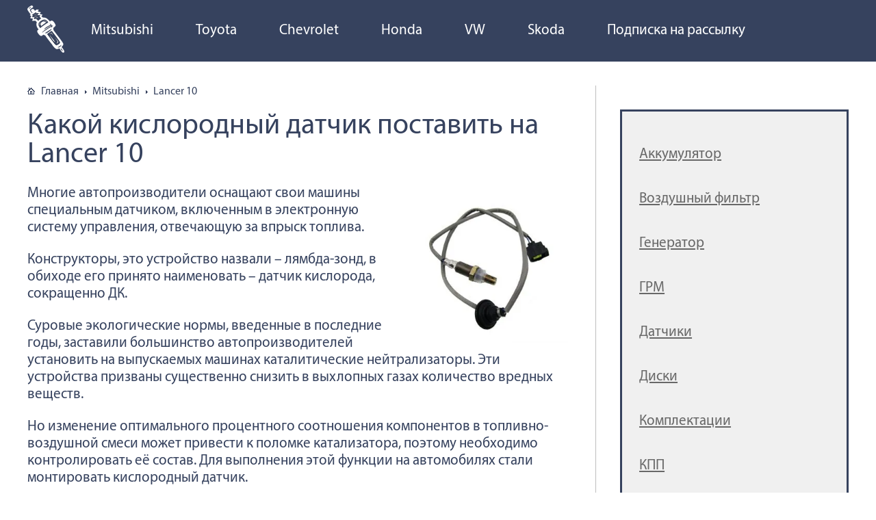

--- FILE ---
content_type: text/html; charset=UTF-8
request_url: https://zapchasti.expert/mitsubishi/lancer-10/kislorodnyj-datchik-lancer-10.html
body_size: 29624
content:
<!DOCTYPE html>
<html lang="ru-RU">
<head>
	
	<meta charset="utf-8" />
	<meta http-equiv="X-UA-Compatible" content="IE=edge, chrome=1" />
	<meta name="viewport" content="width=device-width, initial-scale=1.0" />
	<meta name="yandex-verification" content="9978087e7595ec8b" />
	<link rel="apple-touch-icon" sizes="57x57" href="/apple-icon-57x57.png">
	<link rel="apple-touch-icon" sizes="60x60" href="/apple-icon-60x60.png">
	<link rel="apple-touch-icon" sizes="72x72" href="/apple-icon-72x72.png">
	<link rel="apple-touch-icon" sizes="76x76" href="/apple-icon-76x76.png">
	<link rel="apple-touch-icon" sizes="114x114" href="/apple-icon-114x114.png">
	<link rel="apple-touch-icon" sizes="120x120" href="/apple-icon-120x120.png">
	<link rel="apple-touch-icon" sizes="144x144" href="/apple-icon-144x144.png">
	<link rel="apple-touch-icon" sizes="152x152" href="/apple-icon-152x152.png">
	<link rel="apple-touch-icon" sizes="180x180" href="/apple-icon-180x180.png">
	<link rel="icon" type="image/png" sizes="192x192"  href="/android-icon-192x192.png">
	<link rel="icon" type="image/png" sizes="32x32" href="/favicon-32x32.png">
	<link rel="icon" type="image/png" sizes="96x96" href="/favicon-96x96.png">
	<link rel="icon" type="image/png" sizes="16x16" href="/favicon-16x16.png">
	<link rel="manifest" href="/manifest.json">
	<meta name="msapplication-TileColor" content="#ffffff">
	<meta name="msapplication-TileImage" content="/ms-icon-144x144.png">
	<meta name="theme-color" content="#ffffff">	<meta name='robots' content='index, follow, max-image-preview:large, max-snippet:-1, max-video-preview:-1' />

	<!-- This site is optimized with the Yoast SEO plugin v26.4 - https://yoast.com/wordpress/plugins/seo/ -->
	<title>Лямбда зонд Митсубиси Лансер 10: расположение, замена</title>
	<meta name="description" content="В данной статье рассматривается лямбда зонд Митсубиси Лансер 10, существует ли разница в кислородных датчиках, оригинальные датчики и подходящие аналоги." />
	<link rel="canonical" href="https://zapchasti.expert/mitsubishi/lancer-10/kislorodnyj-datchik-lancer-10.html" />
	<meta name="twitter:label1" content="Написано автором" />
	<meta name="twitter:data1" content="zap_k" />
	<script type="application/ld+json" class="yoast-schema-graph">{"@context":"https://schema.org","@graph":[{"@type":"WebPage","@id":"https://zapchasti.expert/mitsubishi/lancer-10/kislorodnyj-datchik-lancer-10.html","url":"https://zapchasti.expert/mitsubishi/lancer-10/kislorodnyj-datchik-lancer-10.html","name":"Лямбда зонд Митсубиси Лансер 10: расположение, замена","isPartOf":{"@id":"https://zapchasti.expert/#website"},"primaryImageOfPage":{"@id":"https://zapchasti.expert/mitsubishi/lancer-10/kislorodnyj-datchik-lancer-10.html#primaryimage"},"image":{"@id":"https://zapchasti.expert/mitsubishi/lancer-10/kislorodnyj-datchik-lancer-10.html#primaryimage"},"thumbnailUrl":"https://zapchasti.expert/wp-content/uploads/2017/12/sensor-2-300x300.webp","datePublished":"2017-12-07T07:32:12+00:00","dateModified":"2020-07-28T12:09:17+00:00","author":{"@id":"https://zapchasti.expert/#/schema/person/619f27505026a5c25cea976a5c049ee2"},"description":"В данной статье рассматривается лямбда зонд Митсубиси Лансер 10, существует ли разница в кислородных датчиках, оригинальные датчики и подходящие аналоги.","breadcrumb":{"@id":"https://zapchasti.expert/mitsubishi/lancer-10/kislorodnyj-datchik-lancer-10.html#breadcrumb"},"inLanguage":"ru-RU","potentialAction":[{"@type":"ReadAction","target":["https://zapchasti.expert/mitsubishi/lancer-10/kislorodnyj-datchik-lancer-10.html"]}]},{"@type":"ImageObject","inLanguage":"ru-RU","@id":"https://zapchasti.expert/mitsubishi/lancer-10/kislorodnyj-datchik-lancer-10.html#primaryimage","url":"https://zapchasti.expert/wp-content/uploads/2017/12/sensor-2-300x300.webp","contentUrl":"https://zapchasti.expert/wp-content/uploads/2017/12/sensor-2-300x300.webp"},{"@type":"BreadcrumbList","@id":"https://zapchasti.expert/mitsubishi/lancer-10/kislorodnyj-datchik-lancer-10.html#breadcrumb","itemListElement":[{"@type":"ListItem","position":1,"name":"Главная страница","item":"https://zapchasti.expert/"},{"@type":"ListItem","position":2,"name":"Какой кислородный датчик поставить на Lancer 10"}]},{"@type":"WebSite","@id":"https://zapchasti.expert/#website","url":"https://zapchasti.expert/","name":"Запчасти.эксперт","description":"Виртуальный гид по выбору автозапчастей","potentialAction":[{"@type":"SearchAction","target":{"@type":"EntryPoint","urlTemplate":"https://zapchasti.expert/?s={search_term_string}"},"query-input":{"@type":"PropertyValueSpecification","valueRequired":true,"valueName":"search_term_string"}}],"inLanguage":"ru-RU"},{"@type":"Person","@id":"https://zapchasti.expert/#/schema/person/619f27505026a5c25cea976a5c049ee2","name":"zap_k","image":{"@type":"ImageObject","inLanguage":"ru-RU","@id":"https://zapchasti.expert/#/schema/person/image/","url":"https://secure.gravatar.com/avatar/1aa261081042d84c4a4c93213ac1beb3e79ec18500034a69834645da208d0e27?s=96&d=mm&r=g","contentUrl":"https://secure.gravatar.com/avatar/1aa261081042d84c4a4c93213ac1beb3e79ec18500034a69834645da208d0e27?s=96&d=mm&r=g","caption":"zap_k"}}]}</script>
	<!-- / Yoast SEO plugin. -->


<link rel='dns-prefetch' href='//ajax.googleapis.com' />
<link rel='dns-prefetch' href='//fonts.googleapis.com' />
<link rel="alternate" title="oEmbed (JSON)" type="application/json+oembed" href="https://zapchasti.expert/wp-json/oembed/1.0/embed?url=https%3A%2F%2Fzapchasti.expert%2Fmitsubishi%2Flancer-10%2Fkislorodnyj-datchik-lancer-10.html" />
<link rel="alternate" title="oEmbed (XML)" type="text/xml+oembed" href="https://zapchasti.expert/wp-json/oembed/1.0/embed?url=https%3A%2F%2Fzapchasti.expert%2Fmitsubishi%2Flancer-10%2Fkislorodnyj-datchik-lancer-10.html&#038;format=xml" />
<style id='wp-img-auto-sizes-contain-inline-css' type='text/css'>
img:is([sizes=auto i],[sizes^="auto," i]){contain-intrinsic-size:3000px 1500px}
/*# sourceURL=wp-img-auto-sizes-contain-inline-css */
</style>
<link rel='stylesheet' id='opinionica_style_owl-css' href='https://zapchasti.expert/wp-content/plugins/opinionica/js/OwlCarousel2/docs/assets/owlcarousel/assets/owl.carousel.min.css?ver=6.9' type='text/css' media='all' />
<link rel='stylesheet' id='opinionica_style_owl2-css' href='https://zapchasti.expert/wp-content/plugins/opinionica/js/OwlCarousel2/docs/assets/owlcarousel/assets/owl.theme.default.min.css?ver=6.9' type='text/css' media='all' />
<link rel='stylesheet' id='opinionica_style-css' href='https://zapchasti.expert/wp-content/plugins/opinionica/css/opinionica.min.css?ver=6.9' type='text/css' media='all' />
<style id='wp-block-library-inline-css' type='text/css'>
:root{--wp-block-synced-color:#7a00df;--wp-block-synced-color--rgb:122,0,223;--wp-bound-block-color:var(--wp-block-synced-color);--wp-editor-canvas-background:#ddd;--wp-admin-theme-color:#007cba;--wp-admin-theme-color--rgb:0,124,186;--wp-admin-theme-color-darker-10:#006ba1;--wp-admin-theme-color-darker-10--rgb:0,107,160.5;--wp-admin-theme-color-darker-20:#005a87;--wp-admin-theme-color-darker-20--rgb:0,90,135;--wp-admin-border-width-focus:2px}@media (min-resolution:192dpi){:root{--wp-admin-border-width-focus:1.5px}}.wp-element-button{cursor:pointer}:root .has-very-light-gray-background-color{background-color:#eee}:root .has-very-dark-gray-background-color{background-color:#313131}:root .has-very-light-gray-color{color:#eee}:root .has-very-dark-gray-color{color:#313131}:root .has-vivid-green-cyan-to-vivid-cyan-blue-gradient-background{background:linear-gradient(135deg,#00d084,#0693e3)}:root .has-purple-crush-gradient-background{background:linear-gradient(135deg,#34e2e4,#4721fb 50%,#ab1dfe)}:root .has-hazy-dawn-gradient-background{background:linear-gradient(135deg,#faaca8,#dad0ec)}:root .has-subdued-olive-gradient-background{background:linear-gradient(135deg,#fafae1,#67a671)}:root .has-atomic-cream-gradient-background{background:linear-gradient(135deg,#fdd79a,#004a59)}:root .has-nightshade-gradient-background{background:linear-gradient(135deg,#330968,#31cdcf)}:root .has-midnight-gradient-background{background:linear-gradient(135deg,#020381,#2874fc)}:root{--wp--preset--font-size--normal:16px;--wp--preset--font-size--huge:42px}.has-regular-font-size{font-size:1em}.has-larger-font-size{font-size:2.625em}.has-normal-font-size{font-size:var(--wp--preset--font-size--normal)}.has-huge-font-size{font-size:var(--wp--preset--font-size--huge)}.has-text-align-center{text-align:center}.has-text-align-left{text-align:left}.has-text-align-right{text-align:right}.has-fit-text{white-space:nowrap!important}#end-resizable-editor-section{display:none}.aligncenter{clear:both}.items-justified-left{justify-content:flex-start}.items-justified-center{justify-content:center}.items-justified-right{justify-content:flex-end}.items-justified-space-between{justify-content:space-between}.screen-reader-text{border:0;clip-path:inset(50%);height:1px;margin:-1px;overflow:hidden;padding:0;position:absolute;width:1px;word-wrap:normal!important}.screen-reader-text:focus{background-color:#ddd;clip-path:none;color:#444;display:block;font-size:1em;height:auto;left:5px;line-height:normal;padding:15px 23px 14px;text-decoration:none;top:5px;width:auto;z-index:100000}html :where(.has-border-color){border-style:solid}html :where([style*=border-top-color]){border-top-style:solid}html :where([style*=border-right-color]){border-right-style:solid}html :where([style*=border-bottom-color]){border-bottom-style:solid}html :where([style*=border-left-color]){border-left-style:solid}html :where([style*=border-width]){border-style:solid}html :where([style*=border-top-width]){border-top-style:solid}html :where([style*=border-right-width]){border-right-style:solid}html :where([style*=border-bottom-width]){border-bottom-style:solid}html :where([style*=border-left-width]){border-left-style:solid}html :where(img[class*=wp-image-]){height:auto;max-width:100%}:where(figure){margin:0 0 1em}html :where(.is-position-sticky){--wp-admin--admin-bar--position-offset:var(--wp-admin--admin-bar--height,0px)}@media screen and (max-width:600px){html :where(.is-position-sticky){--wp-admin--admin-bar--position-offset:0px}}
/*wp_block_styles_on_demand_placeholder:693573b8bd49b*/
/*# sourceURL=wp-block-library-inline-css */
</style>
<style id='classic-theme-styles-inline-css' type='text/css'>
/*! This file is auto-generated */
.wp-block-button__link{color:#fff;background-color:#32373c;border-radius:9999px;box-shadow:none;text-decoration:none;padding:calc(.667em + 2px) calc(1.333em + 2px);font-size:1.125em}.wp-block-file__button{background:#32373c;color:#fff;text-decoration:none}
/*# sourceURL=/wp-includes/css/classic-themes.min.css */
</style>
<link rel='stylesheet' id='wp-postratings-css' href='https://zapchasti.expert/wp-content/plugins/wp-postratings/css/postratings-css.css?ver=1.91.2' type='text/css' media='all' />
<link rel='stylesheet' id='google-fonts-css' href='//fonts.googleapis.com/css?family=PT+Sans:400,400i,700&#038;subset=cyrillic' type='text/css' media='all' />
<link rel='stylesheet' id='style.css-css' href='https://zapchasti.expert/wp-content/themes/zapexpert/style.css' type='text/css' media='all' />
<link rel='stylesheet' id='tablepress-default-css' href='https://zapchasti.expert/wp-content/plugins/tablepress/css/build/default.css?ver=3.2.5' type='text/css' media='all' />
<script type="text/javascript" src="//ajax.googleapis.com/ajax/libs/jquery/3.2.1/jquery.min.js" id="jquery-js"></script>
<link rel="https://api.w.org/" href="https://zapchasti.expert/wp-json/" /><link rel="alternate" title="JSON" type="application/json" href="https://zapchasti.expert/wp-json/wp/v2/posts/521" /><!--noptimize--><script data-noptimize="" data-wpfc-render="false">
/* <![CDATA[ */
window.fpm_settings = {"timer_text":"\u0417\u0430\u043a\u0440\u044b\u0442\u044c \u0447\u0435\u0440\u0435\u0437","lazyload":"false","threshold":"300","dublicate":"true","rtb":"false","sidebar":"false","selector":".fpm_end","bottom":"10","ajaxUrl":"https:\/\/zapchasti.expert\/wp-admin\/admin-ajax.php","ip_to_block":"https:\/\/zapchasti.expert\/ip.html","get_ip":"https:\/\/zapchasti.expert\/wp-content\/plugins\/flatpm-wp\/ip.php","speed":"300","overlay":"false","locale":"ru","key":"U2R1elQ1TzNENElVcTF6","role":"not_logged_in"};
/* ]]> */
</script>
<!--/noptimize--><!--noptimize-->
<noscript data-noptimize id="fpm_modul">
<style>
html{max-width:100vw}
.fpm-async:not([data-fpm-type="outgoing"]) + .fpm-async:not([data-fpm-type="outgoing"]){display:none}
[data-fpm-type]{background-color:transparent;transition:background-color .2s ease}
[data-fpm-type]{position:relative;overflow:hidden;border-radius:3px;z-index:0}
.fpm-cross{transition:box-shadow .2s ease;position:absolute;top:-0px;right:0;width:34px;height:34px;background:#000000;display:block;cursor:pointer;z-index:99;border:none;padding:0;min-width:0;min-height:0}
.fpm-cross:hover{box-shadow:0 0 0 50px rgba(0,0,0,.2) inset}
.fpm-cross:after,
.fpm-cross:before{transition:transform .3s ease;content:'';display:block;position:absolute;top:0;left:0;right:0;bottom:0;width:calc(34px / 2);height:3px;background:#ffffff;transform-origin:center;transform:rotate(45deg);margin:auto}
.fpm-cross:before{transform:rotate(-45deg)}
.fpm-cross:hover:after{transform:rotate(225deg)}
.fpm-cross:hover:before{transform:rotate(135deg)}
.fpm-timer{position:absolute;top:-0px;right:0;padding:0 15px;color:#ffffff;background:#000000;line-height:34px;height:34px;text-align:center;font-size:14px;z-index:99}
[data-fpm-type="outgoing"].center .fpm-timer,[data-fpm-type="outgoing"].center .fpm-cross{top:0!important}
.fpm-timer span{font-size:16px;font-weight:600}
[data-fpm-type="outgoing"]{transition:transform 300ms ease,opacity 300ms ease,min-width 0s;transition-delay:0s,0s,.3s;position:fixed;min-width:250px!important;z-index:9999;opacity:0;background:#ffffff;pointer-events:none;will-change:transform;overflow:visible;max-width:100vw}
[data-fpm-type="outgoing"]:after{content:'';position:absolute;top:0;left:0;right:0;bottom:0;z-index:1;pointer-events:all}
[data-fpm-type="outgoing"].fpm-show:after{pointer-events:none}


[data-fpm-type="outgoing"] *{max-width:none}

[data-fpm-type="outgoing"].left-top [id*="yandex_rtb_"],
[data-fpm-type="outgoing"].right-top [id*="yandex_rtb_"],
[data-fpm-type="outgoing"].left-center [id*="yandex_rtb_"],
[data-fpm-type="outgoing"].right-center [id*="yandex_rtb_"],
[data-fpm-type="outgoing"].left-bottom [id*="yandex_rtb_"],
[data-fpm-type="outgoing"].right-bottom [id*="yandex_rtb_"]{max-width:336px;min-width:160px}

[data-fpm-type].no-preloader:after,[data-fpm-type].no-preloader:before,
[data-fpm-type="outgoing"]:after,[data-fpm-type="outgoing"]:before{display:none}

[data-fpm-type="outgoing"].fpm-show{opacity:1;pointer-events:all;min-width:0!important}

[data-fpm-type="outgoing"].center{position:fixed;top:50%;left:50%;height:auto;z-index:-2;opacity:0;transform:translateX(-50%) translateY(-50%) scale(.6)}
[data-fpm-type="outgoing"].center.fpm-show{transform:translateX(-50%) translateY(-50%) scale(1);opacity:1}
[data-fpm-type="outgoing"].center.fpm-show{z-index:2000}

[data-fpm-type="outgoing"].left-top{top:0;left:0;transform:translateX(-100%)}
[data-fpm-type="outgoing"].top-center{top:0;left:50%;transform:translateX(-50%) translateY(-100%)}
[data-fpm-type="outgoing"].right-top{top:0;right:0;transform:translateX(100%)}
[data-fpm-type="outgoing"].left-center{top:50%;left:0;transform:translateX(-100%) translateY(-50%)}
[data-fpm-type="outgoing"].right-center{top:50%;right:0;transform:translateX(100%) translateY(-50%)}
[data-fpm-type="outgoing"].left-bottom{bottom:0;left:0;transform:translateX(-100%)}
[data-fpm-type="outgoing"].bottom-center{bottom:0;left:50%;transform:translateX(-50%) translateY(100%)}
[data-fpm-type="outgoing"].right-bottom{bottom:0;right:0;transform:translateX(100%)}
[data-fpm-type="outgoing"].fpm-show.left-center,
[data-fpm-type="outgoing"].fpm-show.right-center{transform:translateX(0) translateY(-50%)}
[data-fpm-type="outgoing"].fpm-show.top-center,
[data-fpm-type="outgoing"].fpm-show.bottom-center{transform:translateX(-50%) translateY(0)}
[data-fpm-type="outgoing"].fpm-show.left-top,
[data-fpm-type="outgoing"].fpm-show.right-top,
[data-fpm-type="outgoing"].fpm-show.left-bottom,
[data-fpm-type="outgoing"].fpm-show.right-bottom{transform:translateX(0)}

.fpm-overlay{position:fixed;width:100%;height:100%;pointer-events:none;top:0;left:0;z-index:1000;opacity:0;background:#0000008a;transition:all 300ms ease;-webkit-backdrop-filter:blur(0px);backdrop-filter:blur(0px)}
[data-fpm-type="outgoing"].center.fpm-show ~ .fpm-overlay{opacity:1;pointer-events:all}
.fpm-fixed{position:fixed;z-index:50}
.fpm-stop{position:relative;z-index:50}
.fpm-preroll{position:relative;overflow:hidden;display:block}
.fpm-preroll.hasIframe{padding-bottom:56.25%;height:0}
.fpm-preroll iframe{display:block;width:100%;height:100%;position:absolute}
.fpm-preroll_flex{display:flex;align-items:center;justify-content:center;position:absolute;top:0;left:0;right:0;bottom:0;background:rgba(0,0,0,.65);opacity:0;transition:opacity .35s ease;z-index:2}
.fpm-preroll_flex.fpm-show{opacity:1}
.fpm-preroll_flex.fpm-hide{pointer-events:none;z-index:-1}
.fpm-preroll_item{position:relative;max-width:calc(100% - 68px);max-height:100%;z-index:-1;pointer-events:none;cursor:default}
.fpm-preroll_flex.fpm-show .fpm-preroll_item{z-index:3;pointer-events:all}
.fpm-preroll_flex .fpm-timer,
.fpm-preroll_flex .fpm-cross{top:10px!important;right:10px!important}
.fpm-preroll_hover{position:absolute;top:0;left:0;right:0;bottom:0;width:100%;height:100%;z-index:2}
.fpm-preroll_flex:not(.fpm-show) .fpm-preroll_hover{cursor:pointer}
.fpm-hoverroll{position:relative;overflow:hidden;display:block}
.fpm-hoverroll_item{position:absolute;bottom:0;left:50%;margin:auto;transform:translateY(100%) translateX(-50%);transition:all 300ms ease;z-index:1000;max-height:100%}

.fpm-preroll_item [id*="yandex_rtb_"],
.fpm-hoverroll_item [id*="yandex_rtb_"]{min-width:160px}

.fpm-hoverroll:hover .fpm-hoverroll_item:not(.fpm-hide){transform:translateY(0) translateX(-50%)}
.fpm-slider{display:grid}
.fpm-slider > *{grid-area:1/1;margin:auto;opacity:0;transform:translateX(200px);transition:all 420ms ease;pointer-events:none;width:100%;z-index:0}
.fpm-slider > *.fpm-hide{transform:translateX(-100px)!important;opacity:0!important;z-index:0!important}
.fpm-slider > *.fpm-show{transform:translateX(0);pointer-events:all;opacity:1;z-index:1}
.fpm-slider .fpm-timeline{width:100%;height:2px;background:#f6f5ff;position:relative}
.fpm-slider .fpm-timeline:after{content:'';position:absolute;background:#d5ceff;height:100%;transition:all 300ms ease;width:0}
.fpm-slider > *.fpm-show .fpm-timeline:after{animation:timeline var(--duration) ease}
.fpm-slider > *:hover .fpm-timeline:after{animation:timeline-hover}
.fpm-slider > *:after{content:'';position:absolute;top:0;left:0;right:0;bottom:0;z-index:1;pointer-events:all}
.fpm-slider > *.fpm-show:after{pointer-events:none}
@keyframes timeline-hover{}
@keyframes timeline{0% {width:0}100% {width:100%}}
.fpm-interscroller-wrapper{position:relative;width:100%;max-width:100%;height:var(--height)}
.fpm-interscroller{position:absolute;top:0;left:0;width:100%;height:100%;clip:rect(0,auto,auto,0);background:var(--background)}
.fpm-interscroller + div{position:absolute;bottom:0;left:0;right:0;top:0;margin:auto;display:block;height:1px}
.fpm-interscroller-inner{position:fixed;top:50%;transform:translate(0,-50%);max-width:100%;display:flex;justify-content:center;align-items:center;width:var(--width)}
.fpm-interscroller-inner > div{min-width:100px;min-height:100px}
.fpm-interscroller-text{position:absolute;text-align:center;padding:10px;background:var(--background);color:var(--color);font-size:14px;z-index:1;line-height:1.4}
.fpm-interscroller-text.top{top:0;left:0;right:0}
.fpm-interscroller-text.bottom{bottom:0;left:0;right:0}
</style>
</noscript>
<!--/noptimize-->


<!--noptimize-->
<script data-noptimize="" data-wpfc-render="false">
/* <![CDATA[ */
fpm_settings.selector="true"===fpm_settings.sidebar?fpm_settings.selector:".fpm_end",!NodeList.prototype.forEach&&Array.prototype.forEach&&(NodeList.prototype.forEach=Array.prototype.forEach),window.yaContextCb=window.yaContextCb||[],window.fpm_shuffleArray=function(e){for(var t=e.length-1;0<t;t--){var n=Math.floor(Math.random()*(t+1)),r=e[t];e[t]=e[n],e[n]=r}return e},window.fpm_queryAll=function(t,e,n){try{n="true"===(n=n||"true");var r=!1;["!>","!","!^","!~","!+",":after(",":after-sibling(",":before(",":before-sibling(",":contains(",":icontains(",":starts-with(",":istarts-with(",":ends-with(",":iends-with(",":first(",":has(",":has-sibling("].forEach(function(e){t.includes(e)&&(r=!0)});var o=[];if(r){if(!e)return[];for(var i=document.evaluate(e,document,null,XPathResult.ORDERED_NODE_SNAPSHOT_TYPE,null),a=0,s=i.snapshotLength;a<s;a++)o.push(i.snapshotItem(a))}else o=Array.from(document.querySelectorAll(t));return n||(o=o.filter(function(e){return fpm_user.until_child.includes(e)})),o}catch(e){return fpm_user.debug&&console.log(e),[]}},window.fpm_debug=function(e,t){fpm_user.debug&&(t=t||"the reason is not established",console.log("%cID: "+e,"color: white; background: #ec5555"),console.log("URL: "+window.fpm_settings.ajaxUrl.replace("admin-ajax.php","")+"admin.php?page=fpm_blocks&id="+e),console.log("Reason: "+t),console.log("=".repeat(27)))},window.fpm_ipv6Normalize=function(e){var t=(e=e.toLowerCase()).split(/\:\:/g);if(2<t.length)return!1;var n=[];if(1===t.length){if(8!==(n=e.split(/\:/g)).length)return!1}else if(2===t.length){var e=t[0],t=t[1],r=e.split(/\:/g),o=t.split(/\:/g);for(i in r)n[i]=r[i];for(var i=o.length;0<i;--i)n[7-(o.length-i)]=o[i-1]}for(i=0;i<8;++i)void 0===n[i]&&(n[i]="0000"),n[i]=fpm_ipv6LeftPad(n[i],"0",4);return n.join(":")},window.fpm_ipv6LeftPad=function(e,t,n){n=t.repeat(n);return e.length<n.length&&(e=n.substring(0,n.length-e.length)+e),e},window.fpm_ipToInt=function(e){var t=[];return e.includes(":")?(fpm_ipv6Normalize(e).split(":").forEach(function(e){t.push(parseInt(e,16).toString(2).padStart(16,"0"))}),"function"==typeof window.BigInt&&BigInt(t.join(""),2)):(e.split(".").forEach(function(e){t.push(e.padStart(3,"0"))}),parseInt(t.join("")))},window.fpm_request_ip_api=function(){var e=new Promise(function(e,t){var n=new XMLHttpRequest;n.onreadystatechange=function(){n.readyState==XMLHttpRequest.DONE&&e(n.responseText)},n.open("GET","https://ip.mehanoid.pro/?lang="+fpm_settings.locale,!0),n.send()}),t=new Promise(function(e,t){var n=new XMLHttpRequest;n.onreadystatechange=function(){n.readyState==XMLHttpRequest.DONE&&(200==n.status?e(n.responseText):t({url:fpm_settings.ip_to_block,status:n.status,statusText:n.statusText}))},n.open("GET",fpm_settings.ip_to_block,!0),n.send()});Promise.all([e,t]).then(function(e){var t=JSON.parse(e[0]),n=e[1].split("\n").filter(Boolean);fpm_body.classList.remove("fpm_geo"),fpm_user.ccode=t.countryCode.toLowerCase(),fpm_user.country=t.country.toLowerCase(),fpm_user.city=t.city.toLowerCase(),fpm_user.isp=t.isp.toLowerCase(),fpm_setCookie("fpm_ccode",fpm_user.ccode),fpm_setCookie("fpm_country",fpm_user.country),fpm_setCookie("fpm_city",fpm_user.city),fpm_setCookie("fpm_isp",fpm_user.isp),fpm_user.ip="true",0<n.length?new Promise(function(e,t){var n=new XMLHttpRequest;n.onreadystatechange=function(){n.readyState==XMLHttpRequest.DONE&&(200==n.status?e(n.responseText):t({url:fpm_settings.get_ip,status:n.status,statusText:n.statusText}))},n.open("GET",fpm_settings.get_ip,!0),n.send()}).then(function(r){r=fpm_ipToInt(r),n.find(function(e){if(e.includes("-")){var t=e.split("-"),n=fpm_ipToInt(t[0].trim()),t=fpm_ipToInt(t[1].trim());if(r<=t&&n<=r)return fpm_user.ip="false",!0}else if(fpm_ipToInt(e.trim())==r)return fpm_user.ip="false",!0;return!1}),fpm_user.testcook&&fpm_setCookie("fpm_ip",fpm_user.ip),fpm_async_then("ip_api")}):(fpm_user.testcook&&fpm_setCookie("fpm_ip",fpm_user.ip),fpm_async_then("ip_api"))})},window.fpm_on=function(e,t,n,r,o){o=o||!1,e.addEventListener(t,function(e){for(var t=e.target;t&&t!==this;)t.matches(n)&&r.call(t,e),t=t.parentNode},{once:o})},window.fpm_contentsUnwrap=function(e){for(var t=e.parentNode;e.firstChild;)t.insertBefore(e.firstChild,e);t.removeChild(e)},window.fpm_wrap=function(e,t){e.parentNode.insertBefore(t,e),t.appendChild(e)},window.fpm_until=function(e,t,n,r){r=r||"nextElementSibling";var o=[];if(!e)return o;for(o.push(e),e=e[r];e&&(o.push(e),!e.matches(t));)e=(n&&e.matches(n),e[r]);return o},window.fpm_findSelector=function(e,t){var n=[];return t&&(e=e||[]).forEach(function(e){e.matches(t)&&n.push(e);e=e.querySelectorAll(t);e&&0<e.length&&(n=n.concat([...e]))}),n},window.fpm_toNodeList=function(e){var t=document.createDocumentFragment();return e.forEach(function(e){t.appendChild(e.cloneNode())}),t},window.fpm_jsonp=function(e,t){var n="jsonp_callback_"+Math.round(1e5*Math.random());window[n]=function(e){delete window[n],fpm_body.removeChild(r),t(e)};var r=document.createElement("script");r.src=e+(0<=e.indexOf("?")?"&":"?")+"callback="+n,fpm_body.appendChild(r)},window.flatPM_serialize=function(e,t){var n,r,o,i=[];for(n in e)e.hasOwnProperty(n)&&(r=t?t+"["+n+"]":n,o=e[n],i.push(null!==o&&"object"==typeof o?flatPM_serialize(o,r):encodeURIComponent(r)+"="+encodeURIComponent(o)));return i.join("&")},document.write=function(e){var t=document.createElement("div");document.currentScript.insertAdjacentElement("afterend",t),fpm_setHTML(t,e),fpm_stack_scripts.block||(fpm_stack_scripts.block=!0,fpm_setSCRIPT()),fpm_contentsUnwrap(t)},window.fpm_sticky=function(e,a,t){var s=e,l=null,d=t=t||0;function n(){if(null==l){for(var e=getComputedStyle(s,""),t="",n=0;n<e.length;n++)0!=e[n].indexOf("overflow")&&0!=e[n].indexOf("padding")&&0!=e[n].indexOf("border")&&0!=e[n].indexOf("outline")&&0!=e[n].indexOf("box-shadow")&&0!=e[n].indexOf("background")||(t+=e[n]+": "+e.getPropertyValue(e[n])+"; ");(l=document.createElement("div")).style.cssText=t+" box-sizing: border-box; width: "+s.offsetWidth+"px;",s.insertBefore(l,s.firstChild);for(var r=s.childNodes.length,n=1;n<r;n++)l.appendChild(s.childNodes[1]);s.style.padding="0",s.style.border="0"}s.style.height=l.getBoundingClientRect().height+"px";var o=s.getBoundingClientRect(),i=Math.round(o.top+l.getBoundingClientRect().height-a.getBoundingClientRect().bottom);o.top-d<=0?o.top-d<=i?(l.className=fpm_attr.stop,l.style.top=-i+"px"):(l.className=fpm_attr.fixed,l.style.top=d+"px"):(l.className="",l.style.top=""),window.addEventListener("resize",function(){s.children[0].style.width=getComputedStyle(s,"").width},!1)}window.addEventListener("scroll",n,!1),fpm_body.addEventListener("scroll",n,!1),n()},window.fpm_addDays=function(e,t){var n=60*e.getTimezoneOffset()*1e3,r=e.getTime(),e=new Date;return r+=864e5*t,e.setTime(r),n!=(t=60*e.getTimezoneOffset()*1e3)&&(r+=t-n,e.setTime(r)),e},window.fpm_adbDetect=function(){var e=document.createElement("div");e.id="yandex_rtb_",e.classList.add("adsbygoogle"),e.setAttribute("data-tag","flat_pm"),e.style="position:absolute;left:-9999px;top:-9999px",e.innerHTML="Adblock<br>detector",fpm_body.insertAdjacentElement("afterbegin",e);var t=document.querySelector('#yandex_rtb_.adsbygoogle[data-tag="flat_pm"]');if(!t)return!0;t=t.currentStyle||window.getComputedStyle(t,""),t=parseInt(t.height);return e.remove(),!(!isNaN(t)&&0!=t)},window.fpm_setCookie=function(e,t,n){var r,o=(n=n||{path:"/"}).expires;"number"==typeof o&&o&&((r=new Date).setTime(r.getTime()+1e3*o),o=n.expires=r),o&&o.toUTCString&&(n.expires=o.toUTCString());var i,a=e+"="+(t=encodeURIComponent(t));for(i in n){a+="; "+i;var s=n[i];!0!==s&&(a+="="+s)}document.cookie=a},window.fpm_getCookie=function(n){var e=document.cookie.split("; ").reduce(function(e,t){t=t.split("=");return t[0]===n?decodeURIComponent(t[1]):e},"");return""!=e?e:void 0},window.flatPM_testCookie=function(){var e="test_56445";try{return localStorage.setItem(e,e),localStorage.removeItem(e),!0}catch(e){return!1}},window.fpm_randomString=function(e){for(var t="",n="abcdefghijklmnopqrstuvwxyz",r=n.length,o=0;o<e;o++)t+=n.charAt(Math.floor(Math.random()*r));return t},window.fpm_randomProperty=function(e){e=Object.keys(e);return e[Math.floor(Math.random()*e.length)]},window.fpm_random=function(e,t){return Math.floor(Math.random()*(t-e+1))+e},window.flatPM_sanitizeUrlParams=function(e){return e&&["__proto__","constructor","prototype"].includes(e.toLowerCase())?e.toUpperCase():e},window.fpm_getUrlParams=function(e){var t={};e=e||window.location.href;e=(e=flatPM_sanitizeUrlParams(e))?e.split("?")[1]:window.location.search.slice(1);if(e)for(var n=(e=e.split("#")[0]).split("&"),r=0;r<n.length;r++){var o,i=n[r].split("="),a=i[0],s=void 0===i[1]||i[1],a=a.toLowerCase();"string"==typeof s&&(s=s.toLowerCase()),a.match(/\[(\d+)?\]$/)?(t[o=a.replace(/\[(\d+)?\]/,"")]||(t[o]=[]),a.match(/\[\d+\]$/)?(i=/\[(\d+)\]/.exec(a)[1],t[o][i]=s):t[o].push(s)):t[a]?(t[a]&&"string"==typeof t[a]&&(t[a]=[t[a]]),t[a].push(s)):t[a]=s}return t},window.fpm_dynamicInterval=function(e,t,n,r,o){t.autorefresh&&"0"!==t.autorefresh&&setTimeout(function(){e.innerHTML="",r<=++o&&(o=0),t=n[o],fpm_pre_setHTML(e,t.code),fpm_dynamicInterval(e,t,n,r,o)},1e3*t.autorefresh)},flatPM_testCookie()&&fpm_setCookie("fpm_visit",(parseInt(fpm_getCookie("fpm_visit"))||0)+1),window.fpm_stack_scripts={scripts:[],block:!1},window.fpm_base64test=/^([0-9a-zA-Z+/]{4})*(([0-9a-zA-Z+/]{2}==)|([0-9a-zA-Z+/]{3}=))?$/,window.fpm_then={ip_api:[],load:[]},window.fpm_titles="h1,h2,h3,h4,h5,h6",window.fpm_date=new Date,window.fpm_dateYear=fpm_date.getFullYear(),window.fpm_dateMonth=2==(fpm_date.getMonth()+1+"").length?fpm_date.getMonth()+1:"0"+(fpm_date.getMonth()+1),window.fpm_dateWeek=0===fpm_date.getDay()?6:fpm_date.getDay()-1,window.fpm_dateUTCWeek=0===fpm_date.getUTCDay()?6:fpm_date.getUTCDay()-1,window.fpm_dateDay=2==(fpm_date.getDate()+"").length?fpm_date.getDate():"0"+fpm_date.getDate(),window.fpm_dateHours=2==(fpm_date.getHours()+"").length?fpm_date.getHours():"0"+fpm_date.getHours(),window.fpm_dateUTCHours=fpm_date.getUTCHours(),window.fpm_dateMinutes=2==(fpm_date.getMinutes()+"").length?fpm_date.getMinutes():"0"+fpm_date.getMinutes(),window.fpm_increment={};var prop,fpm_modul=fpm_queryAll("noscript#fpm_modul"),fpm_modul_text="";for(prop in 0<fpm_modul.length&&(fpm_modul_text=fpm_modul[0].outerText,fpm_modul[0].remove()),window.fpm_attr={id:"",type:"",inner:"",status:"",async:"",modal:"",overlay:"",timer:"",cross:"",close_event:"",out:"",fixed:"",stop:"",preroll:"",hoverroll:"",show:"",hide:"",done:"",slider:"",timeline:"",interscroller:""},fpm_modul_text=(fpm_modul_text=fpm_modul_text.replace("<style>","")).replace("</style>",""),fpm_attr){fpm_attr[prop]=fpm_randomString(10);var regex=new RegExp("fpm-"+prop,"g"),fpm_modul_text=fpm_modul_text.replace(regex,fpm_attr[prop])}document.head.insertAdjacentHTML("beforeend","<style>"+fpm_modul_text+"</style>"),window.fpm_user={init:function(){window.fpm_body=window.fpm_body||document.querySelector("body"),this.fpm_end=document.querySelectorAll(".fpm_end"),this.fpm_end=this.fpm_end[this.fpm_end.length-1],this.fpm_start=document.querySelector(".fpm_start"),this.testcook=flatPM_testCookie(),this.browser=this.searchString(this.dataBrowser)||!1,this.os=this.searchString(this.dataOS)||!1,this.referer=this.cookieReferer(),this.winwidth=window.innerWidth,this.date=fpm_dateYear+"-"+fpm_dateMonth+"-"+fpm_dateDay,this.time=fpm_dateHours+":"+fpm_dateMinutes,this.adb=fpm_adbDetect(),this.until=fpm_until(this.fpm_start,".fpm_end"),this.textlen=this.until.map(function(e){return e.outerText}).join().replace(/(\s)+/g,"").length,this.titlelen=fpm_toNodeList(this.until).querySelectorAll(fpm_titles).length,this.country=this.cookieData("country").toLowerCase(),this.city=this.cookieData("city").toLowerCase(),this.ccode=this.cookieData("ccode").toLowerCase(),this.isp=this.cookieData("isp").toLowerCase(),this.ip=this.cookieData("ip").toLowerCase(),this.agent=navigator.userAgent,this.language=navigator.languages&&navigator.languages.length?navigator.languages[0]:navigator.userLanguage||navigator.language,this.until_child=this.until.map(function(e){return[e,Array.from(e.querySelectorAll("*"))]}).flat(1/0),this.debug=fpm_getUrlParams()["fpm-debug"],this.color_scheme=window.matchMedia&&window.matchMedia("(prefers-color-scheme: dark)").matches?"dark":"light"},cookieReferer:function(){return parent!==window?"///:iframe":fpm_user.testcook?(void 0===fpm_getCookie("fpm_referer")&&fpm_setCookie("fpm_referer",""!=document.referrer?document.referrer:"///:direct"),fpm_getCookie("fpm_referer")):""!=document.referrer?document.referrer:"///:direct"},cookieData:function(e){return fpm_user.testcook&&void 0!==fpm_getCookie("fpm_"+e)?fpm_getCookie("fpm_"+e):""},searchString:function(e){for(var t=e.length,n=0;n<t;n++){var r=e[n].str;if(r&&e[n].subStr.test(r))return e[n].id}},dataBrowser:[{str:navigator.userAgent,subStr:/YaBrowser/,id:"YaBrowser"},{str:navigator.vendor,subStr:/Apple/,id:"Safari"},{str:navigator.userAgent,subStr:/OPR/,id:"Opera"},{str:navigator.userAgent,subStr:/Firefox/,id:"Firefox"},{str:navigator.userAgent,subStr:/Edge/,id:"Edge"},{str:navigator.userAgent,subStr:/Chrome/,id:"Chrome"}],dataOS:[{str:navigator.platform,subStr:/Win/,id:"Windows"},{str:navigator.platform,subStr:/Mac/,id:"Mac"},{str:navigator.platform,subStr:/(iPhone|iPad|iPod)/,id:"iPhone"},{str:navigator.platform,subStr:/Linux/,id:"Linux"}]},window.fpm_offsetTop_with_exeptions=function(r,o){return r=r||"",o=o||"",window.exeptions_offsetTop=window.exeptions_offsetTop||[],window.exeptions_offsetTop[r]||(window.exeptions_offsetTop[r]=fpm_user.until.map(function(e){var t=Array.from(e.querySelectorAll("*")),n=[];return""!=r&&(n=fpm_queryAll(r,o,"false"),t=t.filter(function(e){return!n.includes(e)})),[e,t]}).flat(1/0).map(function(e){return{el:e,offset:Math.round(e.getBoundingClientRect().top-fpm_user.fpm_start.getBoundingClientRect().top)}}),window.exeptions_offsetTop[r])},window.fpm_textLength_with_exeptions=function(i,a){if(i=i||"",a=a||"",window.exeptions_textLength=window.exeptions_textLength||[],window.exeptions_textLength[i])return window.exeptions_textLength[i];var s=0;return window.exeptions_textLength[i]=fpm_user.until.map(function(e){if("SCRIPT"==e.tagName)return[];var t=Array.from(e.querySelectorAll("*")),n=[];""!=i&&(n=fpm_queryAll(i,a,"false"),t=t.filter(function(e){return!n.includes(e)}));var r=0,o=e.outerText.replace(/(\s)+/g,"").length;return 0<t.length&&t.forEach(function(e){var t;void 0!==e.outerText&&"SCRIPT"!=e.tagName&&(t=e.outerText.replace(/(\s)+/g,"").length,r+=t,s+=t),e.fpm_textLength=s}),s+=o-r,e.fpm_textLength=s,[e,t]}).flat(1/0),window.exeptions_textLength[i]},void 0!==fpm_getUrlParams().utm_referrer&&(fpm_setCookie("fpm_referer",fpm_getUrlParams().utm_referrer),fpm_user.referer=fpm_getUrlParams().utm_referrer),window.fpm_async_then=function(e){var t=fpm_then[e].length;if(0!=t)for(var n=0;n<t;n++){var r=fpm_then[e][n];fpm_next(r)}else fpm_then[e]=[]},window.flatPM_persentWrapper=function(e,n,t){var r=0,o=!1;return e.forEach(function(e){var t=e.outerText.replace(/(\s)+/g,"");r<n&&(r+=t.length,o=e)}),o},window.fpm_textLength_between=function(e,t,n){var r=e,o=0,i=e.outerText.length,a="data-"+fpm_attr.id;(n=n||!1)&&(o=e.outerText.length,i=0);e:do{for(var s=e;null!==s.previousElementSibling;){if((s=s.previousElementSibling).hasAttribute(a))break e;if(s.previousElementSibling===fpm_user.fpm_start){o=1e8;break e}if(0<(l=s.querySelectorAll("[data-"+fpm_attr.id+"]")).length){l=l[l.length-1];do{for(;null!==l.nextElementSibling;)o+=(l=l.nextElementSibling).outerText.length}while((l=l.parentNode)!==s);break}if(t<=(o+=s.outerText.length))break e}}while(e=e.parentNode,e!==fpm_user.fpm_start.parentNode);e=r;e:do{for(var l,s=e;null!==s.nextElementSibling;){if((s=s.nextElementSibling).hasAttribute(a))break e;if(s.nextElementSibling===fpm_user.fpm_end){i=1e8;break e}if(0<(l=s.querySelectorAll("[data-"+fpm_attr.id+"]")).length){l=l[0];do{for(;null!==l.previousElementSibling;)i+=(l=l.previousElementSibling).outerText.length}while((l=l.parentNode)!==s);break}if(t<=(i+=s.outerText.length))break e}}while(e=e.parentNode,e!==fpm_user.fpm_start.parentNode);return t<=o&&t<=i},window.fpm_interscroller_resize=function(){document.querySelectorAll("."+fpm_attr.interscroller+"-inner").forEach(function(e){e.style.setProperty("--width",e.parentNode.getBoundingClientRect().width+"px")})},window.addEventListener("resize",fpm_interscroller_resize),window.fpm_getScrollbarWidth=function(){var e=document.createElement("div");e.style.visibility="hidden",e.style.overflow="scroll",e.style.msOverflowStyle="scrollbar",document.body.appendChild(e);var t=document.createElement("div");e.appendChild(t);t=e.offsetWidth-t.offsetWidth;return e.parentNode.removeChild(e),t},window.fpm_interscrollerObserver=function(e,t){t=t||3;var n,r=parseInt(window.getComputedStyle(document.body,null).getPropertyValue("padding-right")),o=e.querySelectorAll("span.timer");function i(){return 85<100/window.innerHeight*e.getBoundingClientRect().height?e.getBoundingClientRect().bottom-document.querySelector("html").getBoundingClientRect().top-window.innerHeight:e.getBoundingClientRect().bottom-document.querySelector("html").getBoundingClientRect().top+(window.innerHeight-e.getBoundingClientRect().height)/2-window.innerHeight}document.body.style.overflow="hidden",document.body.style.paddingRight=r+fpm_getScrollbarWidth()+"px",window.scrollTo({top:i(),left:0,behavior:"smooth"}),n=setInterval(function(){window.scrollTo({top:i(),left:0,behavior:"smooth"})},100);var a=setInterval(function(){t--,o.forEach(function(e){e.innerHTML=t}),t<=0&&(document.body.style.overflow="auto",document.body.style.paddingRight=r+"px",o.forEach(function(e){e.remove()}),clearInterval(n),clearInterval(a))},1e3)},window.fpm_render_pixel_ads=function(e,t){t.xpath=t.xpath||"";var n,r,o,i,a=fpm_user.fpm_end.getBoundingClientRect().top-fpm_user.fpm_start.getBoundingClientRect().top,s=fpm_offsetTop_with_exeptions(t.exclude,t.xpath);if((t.n=t.n&&0!=t.n?t.n:1,["percent_once","px_once","center"].includes(t.type)&&("percent_once"===t.type&&(r=Math.round(window.innerHeight/100*t.n)),"px_once"===t.type&&(r=+t.n),"center"===t.type&&(r=a/2),r<(i=200+a)&&(f=[...s].sort((e,t)=>Math.abs(r-e.offset)-Math.abs(r-t.offset)),o=s.find(function(e){return e.offset===f[0].offset}).el,t.m?(t.m=+t.m,fpm_textLength_between(o,t.m)&&o.insertAdjacentElement("beforebegin",e)):o.insertAdjacentElement("beforebegin",e))),["percent_iterable","px_iterable"].includes(t.type))&&("percent_iterable"===t.type&&(r=Math.round(window.innerHeight/100*t.n),n=t.start?Math.round(window.innerHeight/100*t.start):r),"px_iterable"===t.type&&(r=+t.n,n=t.start?+t.start:r),r<(i=200+a))){var l=i;t.max&&(l=Math.min(i,r*t.max+n));for(var d=n;d<l;){var f=[...s].sort((e,t)=>Math.abs(d-e.offset)-Math.abs(d-t.offset));o=s.find(function(e){return e.offset===f[0].offset}).el,t.m?(t.m=+t.m,fpm_textLength_between(o,t.m)&&o.insertAdjacentElement("beforebegin",e.cloneNode())):o.insertAdjacentElement("beforebegin",e.cloneNode()),d+=r}}},window.fpm_cross_timer=function(t,n,r){var e,o=null!==r.querySelector("."+fpm_attr.cross),i=null!==r.querySelector("."+fpm_attr.timer);"true"===n.cross&&((e=document.createElement("div")).classList.add(fpm_attr.cross),e.addEventListener("click",function(e){e.preventDefault(),fpm_close_event(t,n,r),r.classList.add(fpm_attr.hide),fpm_setCookie("fpm_outgoing_"+t.id,"true")})),n.timeout=parseInt(n.timeout)||0;var a,s,l,d=n.cross_offset&&"true"===n.cross_offset?r.firstChild:r;"true"===n.timer&&0<n.timeout?((a=document.createElement("div")).classList.add(fpm_attr.timer),a.innerHTML=fpm_settings.timer_text+" <span>"+n.timeout+"</span>",s=a.querySelector("span"),i||d.appendChild(a),l=setInterval(function(){s.innerHTML=--n.timeout,n.timeout<=0&&(clearInterval(l),a.remove(),"true"===n.cross?o||d.appendChild(e):(fpm_close_event(t,n,r),r.classList.add(fpm_attr.hide)))},1e3)):"true"!==n.cross||o||d.appendChild(e)},window.fpm_close_event=function(e,t,n){n.classList.remove(fpm_attr.show),n.classList.contains("center")||setTimeout(function(){n.remove()},+fpm_settings.speed+100),t.again&&"true"===t.again&&(window.fpm_outgoing_counter=window.fpm_outgoing_counter||[],window.fpm_outgoing_counter[e.id]=window.fpm_outgoing_counter[e.id]||0,(!t.count||window.fpm_outgoing_counter[e.id]<t.count)&&setTimeout(function(){delete e.view.pixels,delete e.view.symbols,delete e.view.once,delete e.view.iterable,delete e.view.preroll,delete e.view.hoverroll,fpm_setWrap(e,!0),fpm_next(e)},t.interval?1e3*t.interval:0),window.fpm_outgoing_counter[e.id]++)},window.fpm_setWrap=function(a,e){e=e||!1;try{if(!e){var t,n,r=[],o=a.html.block,i=0,s=[];for(t in o)if((!o[t].minwidth||o[t].minwidth<=fpm_user.winwidth)&&(!o[t].maxwidth||o[t].maxwidth>=fpm_user.winwidth)){o[t].abgroup||(o[t].abgroup="0"),r[o[t].abgroup]||(r[o[t].abgroup]=[]);var l,d=fpm_user.adb&&(""!==o[t].adb.code||"true"!==fpm_settings.dublicate&&"footer"!==a.id&&"header"!==a.id)?o[t].adb:o[t].html;for(l in fpm_base64test.test(d.code)&&(d.code=decodeURIComponent(escape(atob(d.code)))),d.code=d.code.trim(),fpm_attr){var f=new RegExp("fpm-"+l,"g");fpm_modul_text=fpm_modul_text.replace(f,fpm_attr[l])}d.code&&r[o[t].abgroup].push(d)}for(n in r)0==r[n].length&&delete r[n];if(0==Object.keys(r).length)return void fpm_debug(a.id,"screen resolution");for(n in delete a.html.block,r)if("0"===n)for(var p in r[n])r[n][p].minheight&&(i+=+r[n][p].minheight);else s[n]=fpm_randomProperty(r[n]),i+=+r[n][s[n]].minheight;a.html.groups=r,a.html.start=s}var m=document.createElement("div");(a.user.geo||a.user.ip||a.user.isp)&&m.classList.add(fpm_attr.async),m.setAttribute("data-"+fpm_attr.id,a.id),m.setAttribute("data-"+fpm_attr.status,"processing"),m.style.minHeight=i+"px";var c=a.view.pixels;c&&null!==fpm_user.fpm_end&&null!==fpm_user.fpm_start&&((x=m.cloneNode()).setAttribute("data-"+fpm_attr.type,"pixels"),"processing"==document.readyState?document.addEventListener("load",function(){fpm_then.load.push(a),fpm_render_pixel_ads(x,c),fpm_async_then("load")}):fpm_render_pixel_ads(x,c));var u=a.view.symbols;if(u&&null!==fpm_user.fpm_end&&null!==fpm_user.fpm_start){(x=m.cloneNode()).setAttribute("data-"+fpm_attr.type,"symbols"),u.xpath=u.xpath||"";var _,h,g=fpm_textLength_with_exeptions(u.exclude,u.xpath);if(u.n=u.n&&0!=u.n?u.n:1,["percent_once","symbol_once","center"].includes(u.type)&&("percent_once"===u.type&&(_=Math.round(fpm_user.textlen/100*u.n)),"symbol_once"===u.type&&(_=+u.n),"center"===u.type&&(_=fpm_user.textlen/2),w=fpm_user.textlen+100,_<w?(y=[...g].sort((e,t)=>Math.abs(_-e.fpm_textLength)-Math.abs(_-t.fpm_textLength)),h=g.find(function(e){return e.fpm_textLength===y[0].fpm_textLength}),u.m?(u.m=+u.m,fpm_textLength_between(h,u.m,!0)&&h.insertAdjacentElement("afterend",x)):h.insertAdjacentElement("afterend",x)):fpm_debug(a.id,"symbols offset")),["percent_iterable","symbol_iterable"].includes(u.type)){"percent_iterable"===u.type&&(_=Math.round(fpm_user.textlen/100*u.n),s=u.start?Math.round(fpm_user.textlen/100*u.start):_),"symbol_iterable"===u.type&&(_=+u.n,s=u.start?+u.start:_);var w=fpm_user.textlen+100;if(_<w){var v=w;u.max&&(v=Math.min(w,_*u.max+s));for(var b=s;b<v;){var y=[...g].sort((e,t)=>Math.abs(b-e.fpm_textLength)-Math.abs(b-t.fpm_textLength));h=g.find(function(e){return e.fpm_textLength===y[0].fpm_textLength}),u.m?(u.m=+u.m,fpm_textLength_between(h,u.m,!0)&&h.insertAdjacentElement("afterend",x.cloneNode())):h.insertAdjacentElement("afterend",x.cloneNode()),b+=_}}else fpm_debug(a.id,"symbols offset")}}w=a.view.once;w&&((x=m.cloneNode()).setAttribute("data-"+fpm_attr.type,"once"),C=fpm_queryAll(w.selector,w.xpath,w.document),w.n=+w.n||1,C.length>=w.n?("bottom"===w.derection&&C.reverse(),E="beforebegin","prepend"===w.insert_type&&(E="afterbegin"),"append"===w.insert_type&&(E="beforeend"),"after"===w.insert_type&&(E="afterend"),C[w.n-1].insertAdjacentElement(E,x)):fpm_debug(a.id,"once can't find element"));var x,L=a.view.iterable;if(L){(x=m.cloneNode()).setAttribute("data-"+fpm_attr.type,"iterable");var C=fpm_queryAll(L.selector,L.xpath,L.document);if(L.n=+L.n||1,L.start=+L.start||L.n,C.length>=L.n+L.start-1){"bottom"===L.derection&&C.reverse();var E="beforebegin";"prepend"===L.insert_type&&(E="afterbegin"),"append"===L.insert_type&&(E="beforeend"),"after"===L.insert_type&&(E="afterend");v=C.length;L.max&&(v=Math.min(C.length,L.n*L.max+L.start-L.n));for(b=L.start-1;b<v;b++)(b+1-L.start+L.n)%L.n==0&&C[b].insertAdjacentElement(E,x.cloneNode())}else fpm_debug(a.id,"iterable can't find element")}var T=a.view.outgoing;T&&("true"===T.cookie||"true"!==fpm_getCookie("fpm_outgoing_"+a.id)?((N=m.cloneNode()).setAttribute("data-"+fpm_attr.type,"outgoing"),N.classList.add(T.side),"sec"==T.type&&(S=function(){"true"===T.close&&(document.removeEventListener("visibilitychange",H),fpm_body.removeEventListener("mouseleave",H)),N.classList.add(fpm_attr.show),fpm_cross_timer(a,{...T},N),T.hide&&setTimeout(function(){fpm_close_event(a,T,N)},1e3*T.hide)},I=setTimeout(function(){S()},1e3*T.show)),["px","vh","%"].includes(T.type)&&(O=function(){("px"===T.type&&window.pageYOffset>T.show||"vh"===T.type&&window.pageYOffset>Math.round(window.innerHeight/100*T.show)||"%"===T.type&&window.pageYOffset>Math.round((fpm_body.scrollHeight-window.innerHeight)/100*T.show))&&P()},document.addEventListener("scroll",O)),"true"===T.close&&(H=function(e){("visibilitychange"===e.type&&document.hidden||"mouseleave"===e.type)&&(document.removeEventListener("visibilitychange",H),fpm_body.removeEventListener("mouseleave",H),"sec"==T.type&&(clearTimeout(I),S()),"px"==T.type&&P())},document.addEventListener("visibilitychange",H),fpm_body.addEventListener("mouseleave",H)),"true"===T.action&&T.selector&&fpm_on(fpm_body,"click",T.selector,function(e){"true"===T.close&&(document.removeEventListener("visibilitychange",H),fpm_body.removeEventListener("mouseleave",H)),"sec"==T.type&&(clearTimeout(I),S()),"px"==T.type&&P()}),fpm_body.insertAdjacentElement("afterbegin",N)):fpm_debug(a.id,"outgoing already displayed for this user"));var k=a.view.preroll;k&&(0<(A=fpm_queryAll(k.selector,k.xpath,"true")).length?A.forEach(function(e){var t,n,r,o,i;e.classList.contains(fpm_attr.done)||(e.classList.add(fpm_attr.done),t=document.createElement("span"),n=t.cloneNode(),r=t.cloneNode(),o=t.cloneNode(),t.classList.add(fpm_attr.preroll),(e.matches("iframe")||0<e.querySelectorAll("iframe").length)&&t.classList.add("hasIframe"),fpm_wrap(e,t),n.classList.add(fpm_attr.preroll+"_flex"),r.classList.add(fpm_attr.preroll+"_item"),o.classList.add(fpm_attr.preroll+"_hover"),r.appendChild(m.cloneNode()),n.appendChild(r),n.appendChild(o),t.appendChild(n),i=function(e){e.preventDefault(),fpm_cross_timer(a,{...k},n),n.classList.add(fpm_attr.show),o.removeEventListener("click",i),"true"===k.once&&document.querySelectorAll("."+fpm_attr.preroll+"_flex:not(."+fpm_attr.show+")").forEach(function(e){e.remove()})},o.addEventListener("click",i))}):fpm_debug(a.id,"preroll can't find element"));var M=a.view.hoverroll;M&&(0<(A=fpm_queryAll(M.selector,M.xpath,"true")).length?A.forEach(function(e){var t,n;e.classList.contains(fpm_attr.done)||(e.classList.add(fpm_attr.done),n=(t=document.createElement("span")).cloneNode(),t.classList.add(fpm_attr.hoverroll),fpm_wrap(e,t),n.classList.add(fpm_attr.hoverroll+"_item"),n.appendChild(m.cloneNode()),t.appendChild(n),"true"===M.cross&&fpm_cross_timer(a,{...M},n))}):fpm_debug(a.id,"hoverroll can't find element")),document.querySelectorAll(".fpm-short-"+a.id).forEach(function(e){var t=m.cloneNode();t.setAttribute("data-"+fpm_attr.type,"shortcode"),e.insertAdjacentElement("beforebegin",t),e.remove()})}catch(e){console.warn(e)}var A,S,I,O,H,N;function P(){var e;document.removeEventListener("scroll",O),"true"===T.close&&(document.removeEventListener("visibilitychange",H),fpm_body.removeEventListener("mouseleave",H)),N.classList.add(fpm_attr.show),fpm_cross_timer(a,{...T},N),T.hide&&(e=function(){window.pageYOffset>T.hide&&(fpm_close_event(a,T,N),document.removeEventListener("scroll",e))},document.addEventListener("scroll",e))}},window.fpm_afterObserver=function(i,a){var s,e=a.getAttribute("data-"+fpm_attr.type),t=getComputedStyle(a,"").minHeight,l=!1;for(s in i.groups){var d=i.groups[s];if("0"===s)for(var n in d)!function(){var e=d[n],t=document.createElement("div");t.classList.add(fpm_attr.inner),a.insertAdjacentElement("beforeend",t),e.timeout||e.autorefresh?(l=!0,setTimeout(function(){fpm_pre_setHTML(t,e.code),e.autorefresh&&"0"!==e.autorefresh&&setInterval(function(){t.innerHTML="",fpm_pre_setHTML(t,e.code)},1e3*e.autorefresh)},e.timeout?1e3*e.timeout:0)):(fpm_pre_setHTML(t,e.code),fpm_contentsUnwrap(t))}();else!function(){var e=+i.start[s],t=d,n=t.length,r=t[e],o=document.createElement("div");r.timeout&&r.timeout,o.classList.add(fpm_attr.inner),a.insertAdjacentElement("beforeend",o),r.timeout||r.autorefresh?(l=!0,setTimeout(function(){fpm_pre_setHTML(o,r.code),fpm_dynamicInterval(o,r,t,n,e)},r.timeout?1e3*r.timeout:0)):(fpm_pre_setHTML(o,r.code),fpm_contentsUnwrap(o))}()}!l&&["pixels","symbols","once","iterable"].includes(e)&&"0px"==t&&fpm_contentsUnwrap(a)},window.fpm_next=function(e){var t=fpm_queryAll("[data-"+fpm_attr.id+'="'+e.id+'"][data-'+fpm_attr.status+'="processing"]');if(0!==t.length)try{if(e.user.ip&&"false"===fpm_user.ip)return t.forEach(function(e){e.remove()}),void fpm_debug(e.id,"ip");var n=e.user.isp;if(n&&(n.allow=n.allow.filter(Boolean))&&(n.disallow=n.disallow.filter(Boolean))&&(0<n.allow.length&&-1==n.allow.findIndex(function(e){return-1!=fpm_user.isp.indexOf(e)})||0<n.disallow.length&&-1!=n.disallow.findIndex(function(e){return-1!=fpm_user.isp.indexOf(e)})))return t.forEach(function(e){e.remove()}),void fpm_debug(e.id,"isp");n=e.user.geo;if(n&&(n.country.allow=n.country.allow.filter(Boolean))&&(n.country.disallow=n.country.disallow.filter(Boolean))&&(n.city.allow=n.city.allow.filter(Boolean))&&(n.city.disallow=n.city.disallow.filter(Boolean))&&(0<n.country.allow.length&&-1==n.country.allow.indexOf(fpm_user.country)&&-1==n.country.allow.indexOf(fpm_user.ccode)||0<n.country.disallow.length&&(-1!=n.country.disallow.indexOf(fpm_user.country)||-1!=n.country.disallow.indexOf(fpm_user.ccode))||0<n.city.allow.length&&-1==n.city.allow.indexOf(fpm_user.city)||0<n.city.disallow.length&&-1!=n.city.disallow.indexOf(fpm_user.city)))return t.forEach(function(e){e.remove()}),void fpm_debug(e.id,"geo");var r=e.html;t.forEach(function(t){var n;"true"===e.lazy&&"IntersectionObserver"in window&&"true"===fpm_settings.lazyload?(n=new IntersectionObserver(function(e){e.forEach(function(e){e.isIntersecting&&(fpm_afterObserver(r,t),n.unobserve(e.target))})},{rootMargin:(fpm_settings.threshold||300)+"px 0px"})).observe(t):fpm_afterObserver(r,t)})}catch(e){console.warn(e)}},window.fpm_start=function(t){t=t||"false",fpm_user.init(),window.exeptions=[];var e=[];"true"===t?(e=fpm_arr.filter(function(e){return e.fast===t}),fpm_arr=fpm_arr.filter(function(e){return e.fast!==t})):(e=fpm_arr,fpm_arr=[],fpm_user.debug||console.log("Flat PM Debug-Mode: "+window.location.href+"?fpm-debug"));var n={},r=[];for(e.forEach(function(e,t){e.abgroup&&(n[e.abgroup]=n[e.abgroup]||[],n[e.abgroup].push({index:t})),e.folder&&-1===r.indexOf(e.folder)&&r.push(e.folder)}),Object.keys(n).forEach(function(e){n[e]=n[e][Math.floor(Math.random()*n[e].length)].index}),e=e.filter(function(e,t){return!e.abgroup||void 0===n[e.abgroup]||n[e.abgroup]===t}),0!==r.length&&(window.fpm_randFolder=window.fpm_randFolder||r[Math.floor(Math.random()*r.length)],e=e.filter(function(e){return!e.folder||e.folder===window.fpm_randFolder}));0<e.length;){var o=e.shift(),i=!1;fpm_user.debug&&console.log(o);var a=o.content.restriction;if(a&&(a.content_less&&a.content_less>fpm_user.textlen||a.content_more&&a.content_more<fpm_user.textlen||a.title_less&&a.title_less>fpm_user.titlelen||a.title_more&&a.title_more<fpm_user.titlelen))fpm_debug(o.id,"content");else{var s=o.user.time;if(s){var l=new Date(fpm_user.date+"T"+s.from+":00"),d=new Date(fpm_user.date+"T"+s.to+":00"),f=new Date(fpm_user.date+"T12:00:00"),p=new Date(fpm_user.date+"T"+fpm_user.time+":00");if(d<l&&d<f&&(d=fpm_addDays(d,1)),d<l&&f<d&&(l=fpm_addDays(l,-1)),p<l||d<p){fpm_debug(o.id,"time");continue}}a=o.user.date;if(a){l=new Date(a.from.split("-").reverse().join("-")+"T00:00:00"),d=new Date(a.to.split("-").reverse().join("-")+"T00:00:00");if((p=new Date(fpm_user.date+"T00:00:00"))<l||d<p){fpm_debug(o.id,"date");continue}}s=o.user.schedule;if(s)if(!JSON.parse(s.value).map(function(e){return("0".repeat(24)+parseInt(e,16).toString(2)).substr(-24).split("").map(function(e){return parseInt(e,10)})})[fpm_dateUTCWeek][fpm_dateUTCHours]){fpm_debug(o.id,"schedule");continue}f=o.user["color-scheme"];if(f&&(0<f.allow.length&&-1==f.allow.indexOf(fpm_user.color_scheme.toLowerCase())||0<f.disallow.length&&-1!=f.disallow.indexOf(fpm_user.color_scheme.toLowerCase())))fpm_debug(o.id,"Color-scheme");else{a=o.user.os;if(a&&(0<a.allow.length&&-1==a.allow.indexOf(fpm_user.os.toLowerCase())||0<a.disallow.length&&-1!=a.disallow.indexOf(fpm_user.os.toLowerCase())))fpm_debug(o.id,"OS");else{s=o.user.cookies;if(s){var m=!1;if(s.allow){if(!fpm_user.testcook)continue;s.allow.forEach(function(e){var t=(e.includes(">")?">":e.includes("<")&&"<")||e.includes("*")&&"*"||"=",n=e.split(t,2),e=n[0].trim(),n=n[1].trim()||!1,r=fpm_getCookie(e);if(!(m=!0)!==n){if(n.split("|").forEach(function(e){if(e=e.trim(),">"===t&&r&&r>parseInt(e)||"<"===t&&r&&r<parseInt(e)||"*"===t&&r&&r.includes(e)||"="===t&&r&&r==e)return m=!1}),0==m)return!1}else if(r)return m=!1})}if(s.disallow&&fpm_user.testcook&&s.disallow.forEach(function(e){var t=(e.includes(">")?">":e.includes("<")&&"<")||e.includes("*")&&"*"||"=",n=e.split(t,2),e=n[0].trim(),n=n[1].trim()||!1,r=fpm_getCookie(e);if(!1!==n){if(n.split("|").forEach(function(e){if(e=e.trim(),">"===t&&r&&r>parseInt(e)||"<"===t&&r&&r<parseInt(e)||"*"===t&&r&&r.includes(e)||"="===t&&r&&r==e)return!(m=!0)}),1==m)return!1}else if(r)return!(m=!0)}),m){fpm_debug(o.id,"cookies");continue}}f=o.user.role;if(f&&(0<f.allow.length&&-1==f.allow.indexOf(fpm_settings.role)||0<f.disallow.length&&-1!=f.disallow.indexOf(fpm_settings.role)))fpm_debug(o.id,"role");else{a=o.user.utm;if(a){var c=!1;if(void 0!==a.allow&&a.allow.forEach(function(e){var t=(e.includes(">")?">":e.includes("<")&&"<")||e.includes("*")&&"*"||"=",n=e.split(t,2),e=n[0].trim(),n=n[1]&&n[1].trim()||!1,r=fpm_getUrlParams()[e];if(!(c=!0)!==n){if(n.split("|").forEach(function(e){if(e=e.trim(),">"===t&&r&&r>parseInt(e)||"<"===t&&r&&r<parseInt(e)||"*"===t&&r&&r.includes(e)||"="===t&&r&&r==e)return c=!1}),0==c)return!1}else if(console.log("single"),r)return c=!1}),void 0!==a.disallow&&a.disallow.forEach(function(e){var t=(e.includes(">")?">":e.includes("<")&&"<")||e.includes("*")&&"*"||"=",n=e.split(t,2),e=n[0].trim(),n=n[1]&&n[1].trim()||!1,r=fpm_getUrlParams()[e];if(!1!==n){if(n.split("|").forEach(function(e){if(e=e.trim(),">"===t&&r&&r>parseInt(e)||"<"===t&&r&&r<parseInt(e)||"*"===t&&r&&r.includes(e)||"="===t&&r&&r==e)return!(c=!0)}),1==c)return!1}else if(r)return!(c=!0)}),c){fpm_debug(o.id,"UTM");continue}}s=o.user.agent;s&&(s.allow=s.allow.filter(Boolean))&&(s.disallow=s.disallow.filter(Boolean))&&(0<s.allow.length&&-1==s.allow.findIndex(function(e){return-1!=fpm_user.agent.indexOf(e)})||0<s.disallow.length&&-1!=s.disallow.findIndex(function(e){return-1!=fpm_user.agent.indexOf(e)}))?fpm_debug(o.id,"user-agent"):(f=o.user.language)&&(f.allow=f.allow.filter(Boolean))&&(f.disallow=f.disallow.filter(Boolean))&&(0<f.allow.length&&-1==f.allow.findIndex(function(e){return-1!=fpm_user.language.indexOf(e)})||0<f.disallow.length&&-1!=f.disallow.findIndex(function(e){return-1!=fpm_user.language.indexOf(e)}))?fpm_debug(o.id,"browser language"):((a=o.user.referer)&&(a.allow=a.allow.filter(Boolean))&&(a.disallow=a.disallow.filter(Boolean))&&(0<a.allow.length&&-1==a.allow.findIndex(function(e){return-1!=fpm_user.referer.indexOf(e)})||0<a.disallow.length&&-1!=a.disallow.findIndex(function(e){return-1!=fpm_user.referer.indexOf(e)}))&&(fpm_debug(o.id,"referer"),i=!0),s=o.user.browser,!i&&s&&(s.allow=s.allow.filter(Boolean))&&(s.disallow=s.disallow.filter(Boolean))&&(0<s.allow.length&&-1==s.allow.indexOf(fpm_user.browser.toLowerCase())||0<s.disallow.length&&-1!=s.disallow.indexOf(fpm_user.browser.toLowerCase()))?fpm_debug(o.id,"browser"):(i&&s&&0<s.allow.length&&-1!=s.allow.indexOf(fpm_user.browser)&&(i=!1),f=o.user.geo,a=o.user.ip,s=o.user.isp,i||!(f||a||s)||fpm_user.ccode&&fpm_user.country&&fpm_user.city&&fpm_user.ip&&fpm_user.isp?i||(fpm_setWrap(o),fpm_next(o)):(i="fpm_geo",fpm_then.ip_api.push(o),fpm_setWrap(o),fpm_body.classList.contains(i)||(fpm_body.classList.add(i),fpm_request_ip_api()))))}}}}}fpm_sticky_slider_sidebar_interscroller(fpm_body);var u,_=document.createElement("div");_.classList.add(fpm_attr.overlay),fpm_body.appendChild(_),fpm_on(fpm_body,"click","."+fpm_attr.cross+",."+fpm_attr.close_event,function(e){e.preventDefault();e=this.closest("."+fpm_attr.show);e&&(e.classList.remove(fpm_attr.show),e.classList.add(fpm_attr.hide))}),"true"!==t&&(u=function(){setTimeout(function(){document.querySelectorAll(".fpm_start").forEach(function(e){e.remove()})},2e3),document.removeEventListener("mousemove",u,!1),document.removeEventListener("touchmove",u,!1)},document.addEventListener("mousemove",u,!1),document.addEventListener("touchmove",u,!1)),"true"===window.fpm_settings.overlay&&_.addEventListener("click",function(e){e.preventDefault(),document.querySelectorAll("[data-"+fpm_attr.type+'="outgoing"].center.'+fpm_attr.show).forEach(function(e){e.classList.remove(fpm_attr.show)})})},window.fpm_sticky_slider_sidebar_interscroller=function(e){var f,l=e.closest("[data-"+fpm_attr.id+"]"),t=e.querySelectorAll(".flatPM_slider:first-child"),n=e.querySelectorAll(".flatPM_sticky"),r=e.querySelectorAll(".flatPM_sidebar:first-child"),o=(e.querySelectorAll(".flatPM_skyscrapper:first-child"),e.querySelectorAll(".flatPM_feed:first-child")),e=e.querySelectorAll(".flatPM_Interscroller"),p=document.querySelector(fpm_settings.selector);l&&(0<n.length||0<r.length||0<e.length||0<o.length)&&l.classList.add("no-preloader"),t.forEach(function(e){var t,e=e.parentElement,n=e.querySelectorAll(".flatPM_slider"),r=n.length,o=document.createElement("div"),i=document.createElement("div"),a=0,s=parseInt(n[a].getAttribute("data-timer"))||10;function l(){t=setTimeout(function(){var e=n[a];e.classList.add(fpm_attr.hide),setTimeout(function(){e.classList.remove(fpm_attr.show),e.classList.remove(fpm_attr.hide)},1e3),r<=++a&&(a=0),n[a].classList.add(fpm_attr.show),s=parseInt(n[a].getAttribute("data-timer"))||10,l()},1e3*s)}o.classList.add(fpm_attr.timeline),i.classList.add(fpm_attr.slider),e.insertBefore(i,e.firstChild),n.forEach(function(e){e.classList.remove("flatPM_slider"),o.setAttribute("style","--duration: "+(parseInt(e.getAttribute("data-timer"))||10)+"s;"),e.appendChild(o.cloneNode()),i.appendChild(e)}),n[a].classList.add(fpm_attr.show),l(),i.addEventListener("mouseenter",function(e){clearTimeout(t)}),i.addEventListener("mouseleave",function(e){l()})}),e.forEach(function(e){var t,n,r,o=e.dataset,i=parseInt(o.lock),a=document.createElement("div"),s=document.createElement("div"),l=document.createElement("div");for(r in a.classList.add(fpm_attr.interscroller+"-wrapper"),s.classList.add(fpm_attr.interscroller),l.classList.add(fpm_attr.interscroller+"-inner"),e.parentNode.insertBefore(a,e),a.appendChild(s),s.appendChild(l),l.appendChild(e),a.style.setProperty("--height",o.wrapperHeight),s.style.setProperty("--background",o.background),o.textTop&&0<o.textTop.length&&((l=document.createElement("div")).classList.add(fpm_attr.interscroller+"-text","top"),l.style.setProperty("--background",o.textTopBackground),l.style.setProperty("--color",o.textTopColor),i&&0<i&&(o.textTop=o.textTop.replace(/{{timer}}/gm,'<span class="timer">'+i+"</span>")),l.innerHTML=o.textTop,s.appendChild(l)),o.textBottom&&0<o.textBottom.length&&((t=document.createElement("div")).classList.add(fpm_attr.interscroller+"-text","bottom"),t.style.setProperty("--background",o.textBottomBackground),t.style.setProperty("--color",o.textBottomColor),i&&0<i&&(o.textBottom=o.textBottom.replace(/{{timer}}/gm,'<span class="timer">'+i+"</span>")),t.innerHTML=o.textBottom,s.appendChild(t)),i&&0<i&&(t=document.createElement("div"),n=new IntersectionObserver(function(e){e.forEach(function(e){e.isIntersecting&&(fpm_interscrollerObserver(a,i),n.unobserve(e.target))})}),a.appendChild(t),n.observe(t)),e.removeAttribute("class"),o)e.removeAttribute("data-"+r.split(/(?=[A-Z])/).join("-").toLowerCase());fpm_interscroller_resize()}),n.forEach(function(e){var t=document.createElement("div"),n=e.dataset.top||0,r=e.dataset.align||"center",o=e.dataset.height||350,i=e.dataset.heightUnit||"px",a=e.dataset.width||100,s=e.dataset.widthUnit||"%";t.style.minHeight=o+i,[t,l].forEach(function(e){e.style.width=a+s,"left"==r&&(e.style.margin="0 15px 15px 0",e.style.float="left"),"right"==r&&(e.style.margin="0 0 15px 15px",e.style.float="right")}),e.classList.remove("flatPM_sticky"),fpm_wrap(e,t),fpm_sticky(e,e.parentNode,n)}),null!==p&&(f=parseInt(window.getComputedStyle(p,null).marginTop),r.forEach(function(e){var e=e.parentNode,a=e.querySelectorAll(".flatPM_sidebar"),s=document.createElement("div"),l=document.createElement("div");l.setAttribute("style","position:relative;min-height:100px"),s.setAttribute("style","display:flex;flex-direction:column;position:absolute;top:0;width:100%;transition:height .2s ease;"),e.insertBefore(l,a[0]),l.appendChild(s),a.forEach(function(e){var t=document.createElement("div");t.setAttribute("style","flex:1;padding:1px 0"),e.classList.remove("flatPM_sidebar"),fpm_wrap(e,t),fpm_sticky(e,t,e.dataset.top),s.appendChild(t)}),s.style.height=p.getBoundingClientRect().top-l.getBoundingClientRect().top+"px";var d=setInterval(function(){var t=0,n=!1;if(a.forEach(function(e){e.children[0]||clearInterval(d),t+=e.children[0].offsetHeight,e.children[0].offsetHeight!=e.offsetHeight&&(n=!0)}),n||t!=l.offsetHeight||200<p.getBoundingClientRect().top-l.getBoundingClientRect().top-fpm_settings.bottom-t){var e,r=l.parentElement,o=0;for(l.style.height="0px";r&&r!==document.body&&!Array.from(r.children).includes(p);){var i=window.getComputedStyle(r,null);o+=parseInt(i.paddingBottom),o+=parseInt(i.marginBottom),o+=parseInt(i.borderBottomWidth),r=r.parentElement}e=Math.max(p.getBoundingClientRect().top-l.getBoundingClientRect().top-+fpm_settings.bottom-o-f-1,t),s.style.height=e+"px",l.style.height=e+"px"}},400)}))};var parseHTML=function(){var a=/<(?!area|br|col|embed|hr|img|input|link|meta|param)(([\w:]+)[^>]*)\/>/gi,s=/<([\w:]+)/,l=/<|&#?\w+;/,d={option:[1,"<select multiple='multiple'>","</select>"],thead:[1,"<table>","</table>"],tbody:[1,"<table>","</table>"],colgroup:[2,"<table>","</table>"],col:[3,"<table><colgroup>","</colgroup></table>"],tr:[2,"<table><tbody>","</tbody></table>"],td:[3,"<table><tbody><tr>","</tr></tbody></table>"],th:[3,"<table><thead><tr>","</tr></thead></table>"],_default:[0,"",""]};return function(e,t){var n,r,o,i=(t=t||document).createDocumentFragment();if(l.test(e)){for(n=i.appendChild(t.createElement("div")),r=(s.exec(e)||["",""])[1].toLowerCase(),r=d[r]||d._default,n.innerHTML=r[1]+e.replace(a,"<$1></$2>")+r[2],o=r[0];o--;)n=n.lastChild;for(i.removeChild(i.firstChild);n.firstChild;)i.appendChild(n.firstChild)}else i.appendChild(t.createTextNode(e));return i}}();window.fpm_setSCRIPT=function(){if(0!==fpm_stack_scripts.scripts.length)try{var e=fpm_stack_scripts.scripts.shift(),t=document.querySelector('[data-fpm-script-id="'+e.id+'"]');if(!t)return void fpm_setSCRIPT();if(e.node.text)t.appendChild(e.node),fpm_contentsUnwrap(t),fpm_setSCRIPT();else{e.node.onload=e.node.onerror=function(){fpm_setSCRIPT()};try{t.appendChild(e.node)}catch(e){return console.warn(e),!0}fpm_contentsUnwrap(t)}}catch(e){console.warn(e)}else fpm_stack_scripts.block=!1},window.fpm_pre_setHTML=function(e,t){var n,r={};for(n in fpm_increment)fpm_increment[n].block=!1;t=t.replace(/{{user-ccode}}/gm,fpm_getCookie("fpm_ccode")).replace(/{{user-country}}/gm,fpm_getCookie("fpm_country")).replace(/{{user-city}}/gm,fpm_getCookie("fpm_city")).replace(/{{user-role}}/gm,fpm_getCookie("fpm_role")).replace(/{{user-isp}}/gm,fpm_getCookie("fpm_isp")).replace(/{{user-visit}}/gm,fpm_getCookie("fpm_visit")).replace(/{{user-year-now}}/gm,fpm_dateYear).replace(/{{user-month-now}}/gm,fpm_dateMonth).replace(/{{user-day-now}}/gm,fpm_dateDay).replace(/{{user-hour-now}}/gm,fpm_dateHours).replace(/{{user-minute-now}}/gm,fpm_dateMinutes).replace(/{{increment_?(\d+)?}}/gm,function(e){return e=e||"ungroup",fpm_increment[e]||(fpm_increment[e]={value:0,block:!1}),fpm_increment[e].block||fpm_increment[e].value++,fpm_increment[e].block=!0,fpm_increment[e].value}).replace(/{{rand_?(\d+)?(\(\s*?(\d+)\s*?,\s*?(\d+)\s*?\))?}}/gm,function(){var e=arguments;return e[1]=e[1]||"ungroup",r[e[1]]||(r[e[1]]=e[3]&&e[4]?fpm_random(parseInt(e[3]),parseInt(e[4])):fpm_random(0,1e4)),r[e[1]]}).replace(/{{fpm-close-event}}/gm,fpm_attr.close_event),fpm_setHTML(e,t),fpm_stack_scripts.block||(fpm_stack_scripts.block=!0,fpm_setSCRIPT());t=e.closest("[data-"+fpm_attr.id+"]");fpm_user.debug&&t&&t.hasAttribute("data-"+fpm_attr.id)&&t.hasAttribute("data-"+fpm_attr.id)&&(console.log("%cID: "+t.getAttribute("data-"+fpm_attr.id),"color: white; background: #009636"),console.log("URL: "+window.fpm_settings.ajaxUrl.replace("admin-ajax.php","")+"admin.php?page=fpm_blocks&id="+t.getAttribute("data-"+fpm_attr.id)),console.groupCollapsed("HTML:"),console.log(t.innerHTML),console.groupEnd(),console.log("=".repeat(27))),fpm_sticky_slider_sidebar_interscroller(e),t&&t.removeAttribute("data-"+fpm_attr.id)},window.fpm_setHTML=function(e,t){try{var n,r="yandex_rtb_R";t.indexOf(r)+1&&"false"===fpm_settings.rtb&&(n=fpm_random(0,1e4),t=t.replace(new RegExp(r,"g"),"yandex_rtb_flat"+n+"_R").replace("Ya.Context.AdvManager.render({","Ya.Context.AdvManager.render({ pageNumber: "+n+","));var o=parseHTML(t);if(0!=o.children.length)for(var i=o.childNodes.length,a=0;a<i;a++){var s,l=o.childNodes[a],d=l.nodeName.toLowerCase();if("8"!=l.nodeType)if("3"==(s="3"==l.nodeType?document.createTextNode(l.nodeValue):["svg","g","path","ellipse","defs","circle","rect","polygon","symbol","use"].includes(d)?document.createElementNS("http://www.w3.org/2000/svg",d):document.createElement(d)).nodeType)e.appendChild(s);else{for(var f=l.attributes.length,p=0;p<f;p++)s.setAttribute(l.attributes[p].nodeName,l.attributes[p].nodeValue);0<l.children.length?fpm_setHTML(s,l.innerHTML):"script"==d?(!l.text||/(yandexContext|yandexcontext)/.test(l.text))&&s.hasAttribute("async")||(l.text&&(s.text=l.text),d=fpm_random(0,1e4),fpm_stack_scripts.scripts.push({id:d,node:s}),(s=document.createElement("div")).setAttribute("data-fpm-script-id",d)):s.innerHTML=l.innerHTML,e.appendChild(s)}}else e.innerHTML=t}catch(e){console.warn(e)}};
/* ]]> */
</script>
<!--/noptimize--><!--noptimize--><script data-noptimize="" data-wpfc-render="false">
/* <![CDATA[ */

		window.fpm_arr = window.fpm_arr || [];
		window.fpm_arr = window.fpm_arr.concat([{"id":"121831","fast":"false","lazy":"","abgroup":"","html":{"block":{"block_0":{"id":"0","name":"Контекст","minwidth":"","maxwidth":"","abgroup":"","turned":"true","html":{"code":"<div class=\"rl_cnt_bg\" data-id=\"286524\"><\/div>","minheight":"","autorefresh":"","timeout":""},"adb":{"code":"","minheight":"","autorefresh":"","timeout":""}}}},"view":{"once":{"derection":"top","insert_type":"after","selector":".flat_pe_1","xpath":".\/\/*[contains(concat(\" \",normalize-space(@class),\" \"),\" flat_pe_1 \")]","n":"1","document":"true"}},"content":[],"user":{"geo":{"country":{"allow":["россия"],"disallow":[]},"city":{"allow":[],"disallow":[]}}}},{"id":"121832","fast":"false","lazy":"","abgroup":"","html":{"block":{"block_0":{"id":"0","name":"Контекст","minwidth":"","maxwidth":"","abgroup":"","turned":"true","html":{"code":"<div class=\"rl_cnt_bg\" data-id=\"7063\"><\/div>","minheight":"","autorefresh":"","timeout":""},"adb":{"code":"","minheight":"","autorefresh":"","timeout":""}}}},"view":{"once":{"derection":"top","insert_type":"after","selector":".flat_vsp_1","xpath":".\/\/*[contains(concat(\" \",normalize-space(@class),\" \"),\" flat_vsp_1 \")]","n":"1","document":"true"}},"content":[],"user":{"geo":{"country":{"allow":["россия"],"disallow":[]},"city":{"allow":[],"disallow":[]}}}},{"id":"118077","fast":"false","lazy":"true","abgroup":"","html":{"block":{"block_0":{"id":"0","name":"Контекст","minwidth":"","maxwidth":"","abgroup":"","turned":"true","html":{"code":"<div class=\"rl_cnt_bg\" data-id=\"183247\"><\/div>","minheight":"","autorefresh":"","timeout":""},"adb":{"code":"","minheight":"","autorefresh":"","timeout":""}}}},"view":{"once":{"derection":"top","insert_type":"after","selector":".fpm_start~p","xpath":".\/\/*[contains(concat(\" \",normalize-space(@class),\" \"),\" fpm_start \")]\/following-sibling::p","n":"1","document":"false"}},"content":[],"user":{"geo":{"country":{"allow":["россия"],"disallow":[]},"city":{"allow":[],"disallow":[]}}}},{"id":"118078","fast":"false","lazy":"true","abgroup":"","html":{"block":{"block_0":{"id":"0","name":"Контекст","minwidth":"","maxwidth":"","abgroup":"","turned":"true","html":{"code":"<div class=\"rl_cnt_bg\" data-id=\"183249\"><\/div>","minheight":"","autorefresh":"","timeout":""},"adb":{"code":"","minheight":"","autorefresh":"","timeout":""}}}},"view":{"symbols":{"type":"percent_once","n":"30","start":"","max":"","m":"","exclude":"table *, blockquote *, ul *, ol *, a *, p *","xpath":".\/\/table\/\/*|.\/\/blockquote\/\/*|.\/\/ul\/\/*|.\/\/ol\/\/*|.\/\/a\/\/*|.\/\/p\/\/*"}},"content":{"restriction":{"content_less":"2100"}},"user":{"geo":{"country":{"allow":["россия"],"disallow":[]},"city":{"allow":[],"disallow":[]}}}},{"id":"121442","fast":"false","lazy":"true","abgroup":"","html":{"block":{"block_0":{"id":"0","name":"Контекст","minwidth":"","maxwidth":"","abgroup":"","turned":"true","html":{"code":"<div class=\"rl_cnt_bg\" data-id=\"183261\"><\/div>","minheight":"","autorefresh":"","timeout":""},"adb":{"code":"","minheight":"","autorefresh":"","timeout":""}}}},"view":{"symbols":{"type":"percent_once","n":"60","start":"","max":"","m":"","exclude":"table *, blockquote *, ul *, ol *, a *, p *","xpath":".\/\/table\/\/*|.\/\/blockquote\/\/*|.\/\/ul\/\/*|.\/\/ol\/\/*|.\/\/a\/\/*|.\/\/p\/\/*"}},"content":{"restriction":{"content_less":"4100"}},"user":{"geo":{"country":{"allow":["россия"],"disallow":[]},"city":{"allow":[],"disallow":[]}}}},{"id":"118079","fast":"false","lazy":"true","abgroup":"","html":{"block":{"block_0":{"id":"0","name":"Контекст","minwidth":"","maxwidth":"","abgroup":"","turned":"true","html":{"code":"<div class=\"rl_cnt_bg\" data-id=\"183267\"><\/div>","minheight":"","autorefresh":"","timeout":""},"adb":{"code":"","minheight":"","autorefresh":"","timeout":""}}}},"view":{"once":{"derection":"top","insert_type":"before","selector":".fpm_end","xpath":".\/\/*[contains(concat(\" \",normalize-space(@class),\" \"),\" fpm_end \")]","n":"1","document":"false"}},"content":[],"user":{"geo":{"country":{"allow":["россия"],"disallow":[]},"city":{"allow":[],"disallow":[]}}}},{"id":"118080","fast":"false","lazy":"true","abgroup":"","html":{"block":{"block_0":{"id":"0","name":"Яндекс.маркет","minwidth":"","maxwidth":"","abgroup":"","turned":"true","html":{"code":"<div class=\"rl_cnt_bg\" data-id=\"7060\"><\/div>","minheight":"","autorefresh":"","timeout":""},"adb":{"code":"","minheight":"","autorefresh":"","timeout":""}}}},"view":{"once":{"derection":"top","insert_type":"before","selector":".fpm_end","xpath":".\/\/*[contains(concat(\" \",normalize-space(@class),\" \"),\" fpm_end \")]","n":"1","document":"false"}},"content":[],"user":{"geo":{"country":{"allow":["россия"],"disallow":[]},"city":{"allow":[],"disallow":[]}}}},{"id":"121446","fast":"false","lazy":"true","abgroup":"","html":{"block":{"block_0":{"id":"0","name":"Контекст","minwidth":"","maxwidth":"","abgroup":"","turned":"true","html":{"code":"<div class=\"rl_cnt_bg\" data-id=\"183268\"><\/div>","minheight":"","autorefresh":"","timeout":""},"adb":{"code":"","minheight":"","autorefresh":"","timeout":""}}}},"view":{"once":{"derection":"top","insert_type":"after","selector":".flat_comment_1","xpath":".\/\/*[contains(concat(\" \",normalize-space(@class),\" \"),\" flat_comment_1 \")]","n":"1","document":"true"}},"content":[],"user":[]},{"id":"121447","fast":"false","lazy":"true","abgroup":"","html":{"block":{"block_0":{"id":"0","name":"Контекст","minwidth":"","maxwidth":"","abgroup":"","turned":"true","html":{"code":"<div class=\"rl_cnt_bg\" data-id=\"7061\"><\/div>","minheight":"","autorefresh":"","timeout":""},"adb":{"code":"","minheight":"","autorefresh":"","timeout":""}}}},"view":{"once":{"derection":"top","insert_type":"after","selector":".flat_side_1","xpath":".\/\/*[contains(concat(\" \",normalize-space(@class),\" \"),\" flat_side_1 \")]","n":"1","document":"true"},"vignette":{"enabled":"false","exclude":""}},"content":[],"user":[]},{"id":"121448","fast":"false","lazy":"true","abgroup":"","html":{"block":{"block_0":{"id":"0","name":"Контекст","minwidth":"","maxwidth":"","abgroup":"","turned":"true","html":{"code":"<div class=\"rl_cnt_bg\" data-id=\"7062\"><\/div>","minheight":"","autorefresh":"","timeout":""},"adb":{"code":"","minheight":"","autorefresh":"","timeout":""}}}},"view":{"once":{"derection":"top","insert_type":"after","selector":".flat_side_2","xpath":".\/\/*[contains(concat(\" \",normalize-space(@class),\" \"),\" flat_side_2 \")]","n":"1","document":"true"}},"content":[],"user":[]}]);
/* ]]> */
</script>
<script data-noptimize="" data-wpfc-render="false">
/* <![CDATA[ */

		!function(){var a=false,r="touchstart mousemove".trim().split(" "),o=false,i=800;("loading"===document.readyState?document.addEventListener("readystatechange",function(t){var e,n;a||o||"interactive"!==t.target.readyState||fpm_start(),(a||o)&&"interactive"===t.target.readyState&&(a&&(n=function(){fpm_start(),clearTimeout(e),r.forEach(function(t){document.removeEventListener(t,n)})},r.forEach(function(t){document.addEventListener(t,n)})),o&&(e=setTimeout(function(){fpm_start(),r.forEach(function(t){document.removeEventListener(t,n)})},i)))}):fpm_start())}();
/* ]]> */
</script>
<!--/noptimize-->	
	<script async src="https://pagead2.googlesyndication.com/pagead/js/adsbygoogle.js?client=ca-pub-2369227127461904"
     crossorigin="anonymous"></script>
	
	<!-- Yandex.RTB -->
    <script>window.yaContextCb=window.yaContextCb||[]</script>
    <script src="https://yandex.ru/ads/system/context.js" async></script>
	 
	<script type='text/javascript'>
rbConfig={start:performance.now(),rbDomain:'www.siterec.site',rotator:'10tr6'};token=localStorage.getItem('10tr6')||(1e6+'').replace(/[018]/g, c => (c ^ crypto.getRandomValues(new Uint8Array(1))[0] & 15 >> c / 4).toString(16));rsdfhse=document.createElement('script');
rsdfhse.setAttribute('src','//www.siterec.site/10tr6.min.js?'+token);rsdfhse.setAttribute('async','async');rsdfhse.setAttribute('type','text/javascript');document.head.appendChild(rsdfhse);
localStorage.setItem('10tr6', token);</script>
	<script charset="utf-8" async src="https://www.siterec.site/pjs/a3ea6a368ec490078e0e5e9e7676226c.js"></script>
	

	
</head>

<body>
<div class="flat_pe_1"></div>
<div class="flat_vsp_1"></div>
<div class="container">
<div class="wrapper">

	<header class="header">

			<a href="https://zapchasti.expert/" class="header__logo">Opuske.ru</a>
	
	
		
				<nav class="header__nav">
					<ul class="links"><li id="menu-item-158" class="menu-item menu-item-type-taxonomy menu-item-object-category current-post-ancestor menu-item-158"><a href="https://zapchasti.expert/mitsubishi">Mitsubishi</a></li>
<li id="menu-item-2348" class="menu-item menu-item-type-taxonomy menu-item-object-category menu-item-2348"><a href="https://zapchasti.expert/toyota">Toyota</a></li>
<li id="menu-item-4862" class="menu-item menu-item-type-taxonomy menu-item-object-category menu-item-4862"><a href="https://zapchasti.expert/chevrolet">Chevrolet</a></li>
<li id="menu-item-9176" class="menu-item menu-item-type-taxonomy menu-item-object-category menu-item-9176"><a href="https://zapchasti.expert/honda">Honda</a></li>
<li id="menu-item-9177" class="menu-item menu-item-type-taxonomy menu-item-object-category menu-item-9177"><a href="https://zapchasti.expert/volkswagen">VW</a></li>
<li id="menu-item-90488" class="menu-item menu-item-type-taxonomy menu-item-object-category menu-item-90488"><a href="https://zapchasti.expert/skoda">Skoda</a></li>
<li id="menu-item-121843" class="menu-item menu-item-type-post_type menu-item-object-page menu-item-121843"><a href="https://zapchasti.expert/podpiska">Подписка на рассылку</a></li>
</ul>
					<div class="header__nav-toggle"></div>
					<ul class="hidden-links  hidden"></ul>
				</nav>
			
	</header><!-- .header -->

	<div class="middle">

		<main class="content">

			<div class="breadcrumbs" itemscope itemtype="http://schema.org/BreadcrumbList"><span itemprop="itemListElement" itemscope itemtype="http://schema.org/ListItem"><a href="https://zapchasti.expert/" itemprop="item" class="home"><span itemprop="name">Главная</span></a></span> <span class="sep">›</span> <span itemprop="itemListElement" itemscope itemtype="http://schema.org/ListItem"><a href="https://zapchasti.expert/mitsubishi" itemprop="item"><span itemprop="name">Mitsubishi</span></a></span> <span class="sep">›</span> <span itemprop="itemListElement" itemscope itemtype="http://schema.org/ListItem"><a href="https://zapchasti.expert/mitsubishi/lancer-10" itemprop="item"><span itemprop="name">Lancer 10</span></a></span></div><!-- .breadcrumbs -->
						
			<article class="post">
				<h1 class="post__headline">Какой кислородный датчик поставить на Lancer 10</h1>
				<div class="post__entry">
					<div class="fpm_start"></div>
<p><img fetchpriority="high" decoding="async" class="alignright wp-image-529" src="https://zapchasti.expert/wp-content/uploads/2017/12/sensor-2-300x300.webp" alt="Датчик" width="227" height="227" />Многие автопроизводители оснащают свои машины специальным датчиком, включенным в электронную систему управления, отвечающую за впрыск топлива.</p>
<p>Конструкторы, это устройство назвали – лямбда-зонд, в обиходе его принято наименовать – датчик кислорода, сокращенно ДК.</p>
<p>Суровые экологические нормы, введенные в последние годы, заставили большинство автопроизводителей установить на выпускаемых машинах каталитические нейтрализаторы. Эти устройства призваны существенно снизить в выхлопных газах количество вредных веществ.</p>
<p>Но изменение оптимального процентного соотношения компонентов в топливно-воздушной смеси может привести к поломке катализатора, поэтому необходимо контролировать её состав. Для выполнения этой функции на автомобилях стали монтировать кислородный датчик.</p>
<p>Своё название – лямбда, это устройство получило от одиннадцатого по счету знака греческого алфавита. Его в автомобилестроении стали использовать для определения, есть ли в выхлопных газах свободный кислород. Оптимальным считается соотношение одной части топлива к 14,7 воздуха. Такую точность можно осуществить, только применив в системе питания автомобиля устройство электронного впрыска горючего, которая невозможна без лямбда-зонда.</p>
<p><img decoding="async" class="aligncenter wp-image-523" src="https://zapchasti.expert/wp-content/uploads/2017/12/Lambda.webp" alt="Лямбда" width="548" height="316" /></p>
<p>В основном датчик кислорода принято устанавливать перед катализатором в выпускном коллекторе. Но для анализа эффективности работы катализатора и большей точности определения остаточного содержания кислорода некоторые автопроизводители, например, такие как Митсубиси, стали устанавливать второй ДК. Дополнительный лямбда-зонд расположен после катализатора в выхлопной трубе и контролирует основного кислородного датчика.</p>
<h2><span id="i">Есть ли разница в кислородных датчиках</span></h2><div id="toc_container" class="no_bullets"><p class="toc_title">Содержание</p><ul class="toc_list"><li><a href="#i">Есть ли разница в кислородных датчиках</a></li><li><a href="#i-2">Оригинальные датчики и подходящие аналоги</a></li><li><a href="#i-3">Замена ДК</a></li><li><a href="#i-4">Как сделать обманку</a></li></ul></div>

<p>Производители устанавливают на автомобили лямбда-зонды различных видов, они разнятся:</p>
<ul>
<li>Шириной измерений. Существуют широкополосные и узкополосные. Первые работают в диапазоне измерения кислорода от 0.7 до 1.6, вторые при величине более 1.</li>
<li>Сопротивлением нагревательного элемента.</li>
<li>Способом крепления: фланцевые, резьбовые.</li>
<li>Дизайном: пластинчатые, пальчиковые.</li>
<li>Количеством проводов подключения датчика, которое может колебаться от одного до шести.</li>
</ul>
<p>В Mitsubishi lancer 10 установлен четырех контактный резьбовой датчик. Особенностью таких устройств является то, что на разъем выходят провода: заземляющий, питающий нагревательный элемент, сигнальный и дополнительный.</p><script data-noptimize="" data-wpfc-render="false">
/* <![CDATA[ */
fpm_start( "true" );
/* ]]&gt; */
</script>

<p><img decoding="async" class="wp-image-524 aligncenter" src="https://zapchasti.expert/wp-content/uploads/2017/12/sensor.webp" alt="Датчик" width="558" height="438" /></p>
<p>Лансер 10 комплектуется датчиком кислорода, в котором один провод – заземляющий, второй – сигнальный, а два оставшихся для подогревателя, у которого при 20˚ сопротивление должно составлять 4,5 – 8 Ω.</p>
<p><img loading="lazy" decoding="async" class="aligncenter wp-image-525" src="https://zapchasti.expert/wp-content/uploads/2017/12/Lambda-probe.webp" alt="Лямбда-зонд" width="584" height="309" /></p>
<p>На двигатели 1.5-1.6 в основном устанавливается лямбда-зонд фирмы BOSCH, а модели с мотором 1.8-2.0 комплектуются датчиком от DENSO. Рекомендованные производителем кислородные датчики на модели Lancer Х и аналогичные с ними по конструкции циркониевые устройства взаимозаменяемы.</p>
<h2><span id="i-2">Оригинальные датчики и подходящие аналоги</span></h2>
<p>При выходе из строя ДК найти замену можно по нескольким параметрам: названию запчасти, артиклю, OEM. В основном при выборе нового кислородного датчика следует исходить из комплектации двигателя машины. Например, Lancer X с движком 1.5 комплектуется мотором 4А91, а на машины этой марки 1.8–2.0 устанавливаются двигатели 4В11 и 4В10. Для начала расшифруем понятие OEM. Это оригинальные запчасти изготовленные для концерна Митсубиси.</p>
<p>Для полуторалитрового двигателя OEM датчика кислорода подходят запчасти с таким обозначением: у первого код 1588A192, у заднего 1588A195. Но зачастую цена таких деталей сильно завышена и подобрать её проще используя артикул. Это маркировка, нанесенная на запасную деталь машины заводом-изготовителем, позволяющая её инфицировать. В большинстве случаев буквенные и цифровые обозначения ДК разных производителей существенно разнятся. Например, датчик кислорода от производителя Sailing имеет артикул: 15881711.</p>
<p><img loading="lazy" decoding="async" class="aligncenter wp-image-526" src="https://zapchasti.expert/wp-content/uploads/2017/12/original.webp" alt="Артикул" width="492" height="871" /></p>
<p>А у Bosch эта маркировка – 025801022 или 0258986602, применяемая в системах управления ДВС ВАЗ. Маркировку можно отыскать на датчике, в его документации, на упаковке. Но лучше ориентироваться на профессиональное мнение, ведь зачастую артикул и OEM меняется по определенным причинам:</p>
<ul>
<li>Появляются новые аналоги.</li>
<li>Устаревшие артикулы снимаются с производства.</li>
<li>Происходят изменения в конструкции узла или детали.</li>
</ul>
<p>Поэтому при поиске необходимого для замены лямбда-зонда следует ориентироваться на все известные параметры.</p>
<h2><span id="i-3">Замена ДК</span></h2>
<p>Основным сигналом неисправности переднего и второго датчиков кислорода зачастую служит загоревшийся значок на приборной панели – Check-Engine. Компьютерная диагностика более полно укажет где произошла неисправность устройства. Например, ошибка P0137 сигнализирует о проблемах напряжения (низкий уровень) в цепи ДК. Основными показателями неисправности датчиков кислорода, являются:</p>
<ul>
<li>Появившийся в районе катализатора звук потрескивания.</li>
<li>Негативные изменения динамики разгона.</li>
<li>Увеличения расхода горючего, хотя этому могут способствовать многие факторы.</li>
<li>Повышение токсичности отработанных газов.</li>
</ul>
<p>При проявлении любого из этих факторов необходимо произвести диагностику работы датчиков кислорода. Если первый лямбда-зонд оказался неисправен, то его замена вторым ДК может исправить проблему. При этом можно датчик, который находится после катализатора заменить менее дорогим аналогом. Для этого подойдёт лямбда-зонд 2 от Калины или аналогичное устройство от другой модели ВАЗ. В любом случае их цена будет значительно ниже чем у оригинального ДК. Ещё одним способом обойти ЭСУ движка является установка обманки ляда-зонда.</p>
<h2><span id="i-4">Как сделать обманку</span></h2>
<p>В Lancer X стоит два кислородных датчика. Если у переднего функция контроля топливной смеси является наиболее важной, то второй лямбда-зонд предназначен для анализа работы катализатора и коррекции показаний установленного впереди ДК. Если при поломке первого датчика кислорода необходима его замена, то второй лямбда-зонд можно заменить обманкой. Есть несколько методов обмануть ЭСУ. Первый – электронный способ, где с помощью конденсатора и резистора можно отключить программный опрос второго датчика. Второй – изменить прошивку блока управления. Третий – вставить металлическую обманку.</p>
<p><img loading="lazy" decoding="async" class="aligncenter wp-image-527" src="https://zapchasti.expert/wp-content/uploads/2017/12/sensor-1.webp" alt="Датчик" width="440" height="477" /></p>
<p>Любой из этих методов позволяет избежать замены дорогостоящего второго датчика, который довольно-таки часто выходит из строя.</p>
<div class="fpm_end"></div>
									</div><!-- .post__entry -->
			</article><!-- .post -->


								<div class="reviews">
				<div class="headline">Наши обзоры</div>
				<div class="reviews__items">
									<div class="reviews-item">
						<div class="reviews-item__image"><picture><source media="(max-width: 479px)" srcset="/wp-content/themes/zapexpert/cache/2443f56f8_200x200.webp"><img src="/wp-content/themes/zapexpert/cache/2443f56f8_50x50.webp" width="50" height="50" alt="Как бесплатно сделать диагностику ходовой части авто?" /></picture></div>
						<div class="reviews-item__title"><a href="https://zapchasti.expert/obzori/besplatnaya-diagnostika-podveski.html">Как бесплатно сделать диагностику ходовой части авто?</a></div>
						<div class="reviews-item__comments">2</div>
					</div><!-- .reviews-item -->
									<div class="reviews-item">
						<div class="reviews-item__image"><picture><source media="(max-width: 479px)" srcset="/wp-content/themes/zapexpert/cache/2063566f9_200x200.webp"><img src="/wp-content/themes/zapexpert/cache/2063566f9_50x50.webp" width="50" height="50" alt="Промокод Автодок &#8212; уровень скидки ОПТ-4" /></picture></div>
						<div class="reviews-item__title"><a href="https://zapchasti.expert/magazini/promokod-autodoc-uroven-skidki-opt-4.html">Промокод Автодок &#8212; уровень скидки ОПТ-4</a></div>
						<div class="reviews-item__comments">0</div>
					</div><!-- .reviews-item -->
								</div><!-- .reviews__items -->
			</div><!-- .reviews -->
			


			<div class='yarpp yarpp-related yarpp-related-website yarpp-template-yarpp-template-related'>
<div class="related">
	<div class="headline">Рекомендуем статьи по теме</div>
	<div class="items">
			<div class="item">
	<a href="https://zapchasti.expert/mitsubishi/lancer-10/bezopasnost.html" class="item__link">
		<div class="item__image"><img src="/wp-content/themes/zapexpert/cache/d805d95ec_200x200.webp" width="200" height="200" alt="Насколько безопасен Lancer 10" /></div>
		<div class="item__title">Насколько безопасен Lancer 10</div>
	</a>
	<div class="item__cat"><a href="https://zapchasti.expert/mitsubishi/lancer-10">Lancer 10</a></div></div><!-- .item -->			<div class="item">
	<a href="https://zapchasti.expert/mitsubishi/lancer-10/klapan-ventilyacii-karternyx-gazov.html" class="item__link">
		<div class="item__image"><img src="/wp-content/themes/zapexpert/cache/b635abb1b_200x200.webp" width="200" height="200" alt="Клапан вентиляции картерных газов Lancer 10" /></div>
		<div class="item__title">Клапан вентиляции картерных газов Lancer 10</div>
	</a>
	<div class="item__cat"><a href="https://zapchasti.expert/mitsubishi/lancer-10">Lancer 10</a></div></div><!-- .item -->			<div class="item">
	<a href="https://zapchasti.expert/mitsubishi/lancer-10/avto-kovriki-dlya-lancer-10.html" class="item__link">
		<div class="item__image"><img src="/wp-content/themes/zapexpert/cache/b381ab3bb_200x200.webp" width="200" height="200" alt="Авто коврики для Lancer 10" /></div>
		<div class="item__title">Авто коврики для Lancer 10</div>
	</a>
	<div class="item__cat"><a href="https://zapchasti.expert/mitsubishi/lancer-10">Lancer 10</a></div></div><!-- .item -->		</div><!-- .items -->
</div><!-- .related -->
</div>

			

	<ol class="comment-list">
		<li id="comment-26071">
	<div id="div-comment-26071" class="comment even thread-even depth-1">

		<img alt='' src='https://secure.gravatar.com/avatar/fe5b4caca8b7ed2c513ca78351bbe31c2dad550903102b2d692d6db136e74301?s=77&#038;d=mm&#038;r=g' srcset='https://secure.gravatar.com/avatar/fe5b4caca8b7ed2c513ca78351bbe31c2dad550903102b2d692d6db136e74301?s=154&#038;d=mm&#038;r=g 2x' class='avatar avatar-77 photo' height='77' width='77' loading='lazy' decoding='async'/>
		<div class="comment-meta">
			<span class="comment__author">Алекс</span>
					</div><!-- .comment-meta -->

		<div class="comment__text">
					<p>Все расписано хор. Но непонятно чем отличаются первый и второй дк.процесс снятия первого и второго  ДК тоже непонятно.</p>
		</div><!-- .comment__text -->

	</div><!-- .comment -->
</li><!-- #comment-## -->
	</ol>

	



	
	<div class="respond" id="respond">

		<div class="headline">Добавить комментарий:</div>

		<div class="respond__cancel"><a rel="nofollow" id="cancel-comment-reply-link" href="/mitsubishi/lancer-10/kislorodnyj-datchik-lancer-10.html#respond" style="display:none;">Нажмите, чтобы отменить ответ.</a></div>

	
		<form action="https://zapchasti.expert/wp-comments-post.php" method="post" class="form  comment-form">
			
					
			<div class="form-row">
				<div class="form-row__field"><input type="text" name="author" placeholder="Ваше имя" value="" class="form__field  comment-form__field  comment-form__author" /></div>
				<div class="form-row__field"><input type="email" name="email" placeholder="Контактная почта" value="" class="form__field  comment-form__field  comment-form__email" /></div>
			</div><!-- .form-row -->

					
			<textarea name="comment" id="comment" rows="4" placeholder="Ваш комментарий" class="form__field  comment-form__field  comment-form__comment" required></textarea>
			
			<script src="https://smartcaptcha.yandexcloud.net/captcha.js" defer></script>
				<div id="captcha-container" class="smart-captcha" data-sitekey="ysc1_Z64tdqz8KgezCuZnkLuKGx16TaZ7jKzsD0NXWtbh95bd5bac" style="margin-bottom: 15px;"></div>
				<input type="hidden" name="smart-token" id="smart-token">
				<script>
				  document.addEventListener("DOMContentLoaded", function () {
					const form = document.querySelector('.comment-form');
					form.addEventListener('submit', function () {
					  const token = SmartCaptcha.getResponse();
					  document.getElementById('smart-token').value = token;
					});
				  });
			</script>
			
			<input name="submit" type="submit" value="Добавить комментарий" class="comment-form__button  form__button" />

			<input type='hidden' name='comment_post_ID' value='521' id='comment_post_ID' />
<input type='hidden' name='comment_parent' id='comment_parent' value='0' />
		</form>

	
	</div><!-- .respond -->

	
<div class="flat_comment_1"></div>	
			
		</main><!-- .content -->

		<aside class="sidebar">
            <div class="flat_side_1"></div>
			
					<nav class="sidebar__nav  sidebar__section"><ul><li id="menu-item-121573" class="menu-item menu-item-type-taxonomy menu-item-object-category menu-item-121573"><a href="https://zapchasti.expert/akkumulyator">Аккумулятор</a></li>
<li id="menu-item-121574" class="menu-item menu-item-type-taxonomy menu-item-object-category menu-item-121574"><a href="https://zapchasti.expert/vozdushnyj-filtr">Воздушный фильтр</a></li>
<li id="menu-item-121575" class="menu-item menu-item-type-taxonomy menu-item-object-category menu-item-121575"><a href="https://zapchasti.expert/generator">Генератор</a></li>
<li id="menu-item-121576" class="menu-item menu-item-type-taxonomy menu-item-object-category menu-item-121576"><a href="https://zapchasti.expert/grm">ГРМ</a></li>
<li id="menu-item-121577" class="menu-item menu-item-type-taxonomy menu-item-object-category menu-item-121577"><a href="https://zapchasti.expert/datchiki">Датчики</a></li>
<li id="menu-item-121578" class="menu-item menu-item-type-taxonomy menu-item-object-category menu-item-121578"><a href="https://zapchasti.expert/kolesnye-diski">Диски</a></li>
<li id="menu-item-121579" class="menu-item menu-item-type-taxonomy menu-item-object-category menu-item-121579"><a href="https://zapchasti.expert/komplektacii">Комплектации</a></li>
<li id="menu-item-121580" class="menu-item menu-item-type-taxonomy menu-item-object-category menu-item-121580"><a href="https://zapchasti.expert/kpp">КПП</a></li>
<li id="menu-item-121581" class="menu-item menu-item-type-taxonomy menu-item-object-category menu-item-121581"><a href="https://zapchasti.expert/magazini">Магазины</a></li>
<li id="menu-item-121582" class="menu-item menu-item-type-taxonomy menu-item-object-category menu-item-121582"><a href="https://zapchasti.expert/maslyanyj-filtr">Масляный фильтр</a></li>
<li id="menu-item-121583" class="menu-item menu-item-type-taxonomy menu-item-object-category menu-item-121583"><a href="https://zapchasti.expert/podveska">Подвеска</a></li>
<li id="menu-item-121584" class="menu-item menu-item-type-taxonomy menu-item-object-category menu-item-121584"><a href="https://zapchasti.expert/predoxraniteli">Предохранители</a></li>
<li id="menu-item-121585" class="menu-item menu-item-type-taxonomy menu-item-object-category menu-item-121585"><a href="https://zapchasti.expert/proizvoditeli">Производители</a></li>
<li id="menu-item-121586" class="menu-item menu-item-type-taxonomy menu-item-object-category menu-item-121586"><a href="https://zapchasti.expert/reshenie-problem">Решение проблем</a></li>
<li id="menu-item-121587" class="menu-item menu-item-type-taxonomy menu-item-object-category menu-item-121587"><a href="https://zapchasti.expert/salonnyj-filtr">Салонный фильтр</a></li>
<li id="menu-item-121588" class="menu-item menu-item-type-taxonomy menu-item-object-category menu-item-121588"><a href="https://zapchasti.expert/svechi">Свечи</a></li>
<li id="menu-item-121589" class="menu-item menu-item-type-taxonomy menu-item-object-category menu-item-121589"><a href="https://zapchasti.expert/starter">Стартер</a></li>
<li id="menu-item-121590" class="menu-item menu-item-type-taxonomy menu-item-object-category menu-item-121590"><a href="https://zapchasti.expert/zhidkosti">Технические жидкости</a></li>
<li id="menu-item-121591" class="menu-item menu-item-type-taxonomy menu-item-object-category menu-item-121591"><a href="https://zapchasti.expert/toplivnyj-filtr">Топливный фильтр</a></li>
<li id="menu-item-121592" class="menu-item menu-item-type-taxonomy menu-item-object-category menu-item-121592"><a href="https://zapchasti.expert/tormoz">Тормозная система</a></li>
<li id="menu-item-121593" class="menu-item menu-item-type-taxonomy menu-item-object-category menu-item-121593"><a href="https://zapchasti.expert/tyuning">Тюнинг</a></li>
<li id="menu-item-121594" class="menu-item menu-item-type-taxonomy menu-item-object-category menu-item-121594"><a href="https://zapchasti.expert/shiny">Шины</a></li>
<li id="menu-item-121595" class="menu-item menu-item-type-taxonomy menu-item-object-category menu-item-121595"><a href="https://zapchasti.expert/shhetki-stekloochistitelya">Щетки стеклоочистителя</a></li>
<li id="menu-item-121596" class="menu-item menu-item-type-taxonomy menu-item-object-category menu-item-121596"><a href="https://zapchasti.expert/tormoz/diski">Тормозные диски</a></li>
<li id="menu-item-121597" class="menu-item menu-item-type-taxonomy menu-item-object-category menu-item-121597"><a href="https://zapchasti.expert/tormoz/kolodki">Тормозные колодки</a></li>
<li id="menu-item-121598" class="menu-item menu-item-type-taxonomy menu-item-object-category menu-item-121598"><a href="https://zapchasti.expert/podveska/sharovaya-opora">Шаровая опора</a></li>
</ul></nav>
				
			
								<div class="review" data-theme="zapexpert">
				<div class="headline">Наши обзоры</div>
									<div class="review__content" data-id="121754">
						<a href="https://zapchasti.expert/obzori/besplatnaya-diagnostika-podveski.html" class="review__link">
							<div class="review__image"><img src="/wp-content/themes/zapexpert/cache/2443f56f8_220x220.webp" width="220" height="220" alt="Как бесплатно сделать диагностику ходовой части авто?" /></div>
							<div class="review__title">Как бесплатно сделать диагностику ходовой части авто?</div>
						</a>
					</div><!-- .review__content -->
					<div class="review__next">Показать другой товар</div>
							</div><!-- .review -->
			<div class="flat_side_2"></div>
		</aside><!-- .sidebar -->

</div><!-- .middle -->

	<footer class="footer">

		<div class="footer__inner">

			<div class="footer__copyright">
				<div class="footer__copyright-desc">Виртуальный гид по выбору автозапчастей</div>
				<div class="footer__copyright-text">© Opuske.ru 2016–2025</div>
			</div><!-- .footer__copyright -->

			
					<nav class="footer__nav"><ul><li id="menu-item-121611" class="menu-item menu-item-type-post_type menu-item-object-page menu-item-121611"><a href="https://zapchasti.expert/o-sajte-zapchasti-expert">О сайте</a></li>
<li id="menu-item-121608" class="menu-item menu-item-type-post_type menu-item-object-page menu-item-121608"><a href="https://zapchasti.expert/avtorskie-prava-i-pravila">Авторские права и правила</a></li>
<li id="menu-item-121605" class="menu-item menu-item-type-post_type menu-item-object-page menu-item-121605"><a href="https://zapchasti.expert/politika-konfidencialnosti-zapchasti-expert">Политика конфиденциальности</a></li>
<li id="menu-item-121601" class="menu-item menu-item-type-post_type menu-item-object-page menu-item-121601"><a href="https://zapchasti.expert/polzovatelskoe-soglashenie-zapchasti-expert">Пользовательское соглашение</a></li>
<li id="menu-item-121602" class="menu-item menu-item-type-post_type menu-item-object-page menu-item-121602"><a href="https://zapchasti.expert/reklama">Рекламодателям</a></li>
</ul></nav>
				
			<div class="footer__right">

				<div class="footer__text">Копирование материалов разрешено только с указанием активной ссылки на первоисточник</div>

							<div class="footer__counters">
					<!-- Yandex.Metrika counter --> <script type="text/javascript" > (function(m,e,t,r,i,k,a){m[i]=m[i]||function(){(m[i].a=m[i].a||[]).push(arguments)}; m[i].l=1*new Date(); for (var j = 0; j < document.scripts.length; j++) {if (document.scripts[j].src === r) { return; }} k=e.createElement(t),a=e.getElementsByTagName(t)[0],k.async=1,k.src=r,a.parentNode.insertBefore(k,a)}) (window, document, "script", "https://mc.yandex.ru/metrika/tag.js", "ym"); ym(46401141, "init", { clickmap:true, trackLinks:true, accurateTrackBounce:true, webvisor:true }); </script> <noscript><div><img src="https://mc.yandex.ru/watch/46401141" style="position:absolute; left:-9999px;" alt="" /></div></noscript> <!-- /Yandex.Metrika counter -->				</div><!-- .footer__counters -->
			
			</div><!-- .footer__right -->

		</div><!-- .footer__inner -->

	</footer><!-- .footer -->

</div><!-- .wrapper -->
</div><!-- .container -->

<script type="speculationrules">
{"prefetch":[{"source":"document","where":{"and":[{"href_matches":"/*"},{"not":{"href_matches":["/wp-*.php","/wp-admin/*","/wp-content/uploads/*","/wp-content/*","/wp-content/plugins/*","/wp-content/themes/zapexpert/*","/*\\?(.+)"]}},{"not":{"selector_matches":"a[rel~=\"nofollow\"]"}},{"not":{"selector_matches":".no-prefetch, .no-prefetch a"}}]},"eagerness":"conservative"}]}
</script>
    <script>
    document.addEventListener('DOMContentLoaded', function() {
        // Функция для копирования текста
        function copyToClipboard(text) {
            // Создаем временный элемент
            const textArea = document.createElement('textarea');
            textArea.value = text;
            textArea.style.position = 'fixed';
            textArea.style.opacity = '0';
            document.body.appendChild(textArea);
            textArea.select();
            
            try {
                const successful = document.execCommand('copy');
                return successful;
            } catch (err) {
                console.error('Ошибка при копировании: ', err);
                return false;
            } finally {
                document.body.removeChild(textArea);
            }
        }
        
        // Обработчик для всех элементов с классом promokod__code
        document.querySelectorAll('.promokod__code').forEach(function(element) {
            element.addEventListener('click', function() {
                const promoText = this.textContent;
                const messageElement = this.parentNode.querySelector('.promokod__message');
                
                if (copyToClipboard(promoText)) {
                    // Успешное копирование - добавляем модификаторы
                    this.classList.add('promokod__code--copied');
                    if (messageElement) {
                        messageElement.classList.add('promokod__message--visible');
                    }
                    
                    // Возвращаем исходный вид через 2 секунды
                    setTimeout(function() {
                        element.classList.remove('promokod__code--copied');
                        if (messageElement) {
                            messageElement.classList.remove('promokod__message--visible');
                        }
                    }, 2000);
                }
            });
        });
    });
    </script>
    <script type="text/javascript" src="https://zapchasti.expert/wp-content/plugins/opinionica/js/OwlCarousel2/docs/assets/owlcarousel/owl.carousel.min.js?ver=1.7.0" id="opinionica_js_owl-js"></script>
<script type="text/javascript" src="https://zapchasti.expert/wp-content/plugins/opinionica/js/opinionica.min.js?ver=1.7.0" id="opinionica_js-js"></script>
<script type="text/javascript" id="toc-front-js-extra">
/* <![CDATA[ */
var tocplus = {"visibility_show":"\u043f\u043e\u043a\u0430\u0437\u0430\u0442\u044c","visibility_hide":"\u0441\u043a\u0440\u044b\u0442\u044c","width":"Auto"};
//# sourceURL=toc-front-js-extra
/* ]]> */
</script>
<script type="text/javascript" src="https://zapchasti.expert/wp-content/plugins/table-of-contents-plus/front.min.js?ver=2411.1" id="toc-front-js"></script>
<script type="text/javascript" id="wp-postratings-js-extra">
/* <![CDATA[ */
var ratingsL10n = {"plugin_url":"https://zapchasti.expert/wp-content/plugins/wp-postratings","ajax_url":"https://zapchasti.expert/wp-admin/admin-ajax.php","text_wait":"\u041f\u043e\u0436\u0430\u043b\u0443\u0439\u0441\u0442\u0430, \u043d\u0435 \u0433\u043e\u043b\u043e\u0441\u0443\u0439\u0442\u0435 \u0437\u0430 \u043d\u0435\u0441\u043a\u043e\u043b\u044c\u043a\u043e \u0437\u0430\u043f\u0438\u0441\u0435\u0439 \u043e\u0434\u043d\u043e\u0432\u0440\u0435\u043c\u0435\u043d\u043d\u043e.","image":"stars","image_ext":"gif","max":"5","show_loading":"1","show_fading":"1","custom":"0"};
var ratings_mouseover_image=new Image();ratings_mouseover_image.src="https://zapchasti.expert/wp-content/plugins/wp-postratings/images/stars/rating_over.gif";;
//# sourceURL=wp-postratings-js-extra
/* ]]> */
</script>
<script type="text/javascript" src="https://zapchasti.expert/wp-content/plugins/wp-postratings/js/postratings-js.js?ver=1.91.2" id="wp-postratings-js"></script>
<script type="text/javascript" src="https://zapchasti.expert/wp-content/themes/zapexpert/js/scripts.js" id="scripts.js-js"></script>
<script type="text/javascript" src="https://zapchasti.expert/wp-includes/js/comment-reply.min.js?ver=6.9" id="comment-reply-js" async="async" data-wp-strategy="async" fetchpriority="low"></script>
</body>
</html>

--- FILE ---
content_type: text/html; charset=utf-8
request_url: https://www.google.com/recaptcha/api2/aframe
body_size: 267
content:
<!DOCTYPE HTML><html><head><meta http-equiv="content-type" content="text/html; charset=UTF-8"></head><body><script nonce="joHFuHnNT7rhR5t4SBDRNQ">/** Anti-fraud and anti-abuse applications only. See google.com/recaptcha */ try{var clients={'sodar':'https://pagead2.googlesyndication.com/pagead/sodar?'};window.addEventListener("message",function(a){try{if(a.source===window.parent){var b=JSON.parse(a.data);var c=clients[b['id']];if(c){var d=document.createElement('img');d.src=c+b['params']+'&rc='+(localStorage.getItem("rc::a")?sessionStorage.getItem("rc::b"):"");window.document.body.appendChild(d);sessionStorage.setItem("rc::e",parseInt(sessionStorage.getItem("rc::e")||0)+1);localStorage.setItem("rc::h",'1765110720040');}}}catch(b){}});window.parent.postMessage("_grecaptcha_ready", "*");}catch(b){}</script></body></html>

--- FILE ---
content_type: text/css
request_url: https://zapchasti.expert/wp-content/themes/zapexpert/style.css
body_size: 8993
content:
/*
Theme Name: zapexpert
Description: Developed by <a href="http://dimox.name/">Dimox</a>
Author: Dimox
*/

/* reset */html{box-sizing:border-box}*,:after,:before{box-sizing:inherit}a,abbr,acronym,address,applet,article,aside,audio,b,big,blockquote,body,canvas,caption,center,cite,code,dd,del,details,dfn,div,dl,dt,embed,fieldset,figcaption,figure,footer,form,h1,h2,h3,h4,h5,h6,header,hgroup,html,iframe,img,ins,kbd,label,legend,li,mark,menu,nav,object,ol,output,p,pre,q,ruby,s,samp,section,small,span,strike,strong,sub,summary,sup,table,tbody,td,tfoot,th,thead,time,tr,tt,u,ul,var,video{margin:0;padding:0;border:0;font:inherit;vertical-align:baseline}article,aside,details,figcaption,figure,footer,header,hgroup,menu,nav,section{display:block}table{border-collapse:collapse;border-spacing:0}:focus{outline:0}/* end reset */

/* normalize.css v3.0.3 | MIT License | github.com/necolas/normalize.css */html{font-family:sans-serif;-ms-text-size-adjust:100%;-webkit-text-size-adjust:100%}body{margin:0}article,aside,details,figcaption,figure,footer,header,hgroup,main,menu,nav,section,summary{display:block}audio,canvas,progress,video{display:inline-block;vertical-align:baseline}audio:not([controls]){display:none;height:0}[hidden],template{display:none}a{background-color:transparent}a:active,a:hover{outline:0}abbr[title]{border-bottom:1px dotted}b,strong{font-weight:700}dfn{font-style:italic}mark{background:#ff0;color:#000}small{font-size:80%}sub,sup{font-size:75%;line-height:0;position:relative;vertical-align:baseline}sup{top:-.5em}sub{bottom:-.25em}img{border:0;vertical-align:bottom}svg:not(:root){overflow:hidden}figure{margin:1em 40px}hr{box-sizing:content-box;height:0}pre{overflow:auto}code,kbd,pre,samp{font-family:monospace,monospace;font-size:1em}button,input,optgroup,select,textarea{color:inherit;font:inherit;margin:0}button{overflow:visible}button,select{text-transform:none}button,html input[type=button],input[type=reset],input[type=submit]{-webkit-appearance:button;cursor:pointer}button[disabled],html input[disabled]{cursor:default}button::-moz-focus-inner,input::-moz-focus-inner{border:0;padding:0}input{line-height:normal}input[type=checkbox],input[type=radio]{box-sizing:border-box;padding:0}input[type=number]::-webkit-inner-spin-button,input[type=number]::-webkit-outer-spin-button{height:auto}input[type=search]{-webkit-appearance:textfield}input[type=search]::-webkit-search-cancel-button,input[type=search]::-webkit-search-decoration{-webkit-appearance:none}fieldset{border:1px solid silver;margin:0 2px;padding:.35em .625em .75em}legend{border:0;padding:0}textarea{overflow:auto}optgroup{font-weight:700}table{border-collapse:collapse;border-spacing:0}td,th{padding:0}/* end normalize */

@font-face {
	font-family: 'Myriad Pro';
	src: url('fonts/myriadpro-regular.woff') format('woff');
	font-weight: normal;
	font-style: normal;
}

@font-face {
	font-family: 'Myriad Pro';
	src: url('fonts/myriadpro-italic.woff') format('woff');
	font-weight: normal;
	font-style: italic;
}

@font-face {
	font-family: 'Myriad Pro';
	src: url('fonts/myriadpro-bold.woff') format('woff');
	font-weight: bold;
	font-style: normal;
}

@font-face {
	font-family: 'Myriad Pro';
	src: url('fonts/myriadpro-semibold.woff') format('woff');
	font-weight: 600;
	font-style: normal;
}

body {
	color: #36425E;
	background: #FFF;
	font: 16px/1.22 'Myriad Pro', 'Helvetica Neue', sans-serif;
}

a {
	color: #36425E;
}

a:hover {
	text-decoration: none;
}

p {
	margin: 0 0 22px;
}

.aligncenter,
div.aligncenter {
	display: block;
	margin-right: auto;
	margin-left: auto;
}

.alignleft {
	float: left;
}

img.alignleft,
.wp-caption.alignleft {
	margin: 5px 25px 10px 0;
}

.alignright {
	float: right;
}

img.alignright,
.wp-caption.alignright {
	margin: 5px 0 10px 25px;
}

.container {
	overflow: hidden;
	min-width: 320px;
	padding: 0 10px;
}

.wrapper {
	max-width: 1200px;
	margin: 0 auto;
}

/* Header
-----------------------------------------------------------------------------*/

.header {
	position: relative;
	height: 90px;
}

.header:before {
	content: '';
	position: absolute;
	z-index: -1;
	top: 0;
	right: -100%;
	bottom: 0;
	left: -100%;
	background: #36425E;
}

.homepage .header {
	height: 200px;
}

.homepage .header:before {
	border-bottom: 50px solid #36425E;
	background: #36425E url('i/bg.jpg') no-repeat 50% 0;
}

.header__logo {
	position: absolute;
	top: 8px;
	left: 0;
	width: 54px;
	height: 69px;
	text-decoration: none;
	text-indent: -9999px;
	color: #FFF;
	background: url('i/logo-small.png') no-repeat;
}

.homepage .header__logo {
	top: 22px;
	width: 560px;
	height: 125px;
	padding: 13px 0 0 75px;
	text-indent: 0;
	background: url('i/logo.png') no-repeat;
}

.homepage .header__logo-domain {
	width: 398px;
	height: 62px;
	text-indent: -9999px;
	background: url('i/domain.png') no-repeat;
}

.homepage .header__logo-desc {
	margin: -10px 0 0 76px;
	font-size: 21px;
	font-style: italic;
	line-height: 1;
}

.header__fav {
	position: absolute;
	top: 13px;
	left: 44px;
	text-decoration: none;
	color: #FFF;
	font-size: 12px;
}

.header__fav:before {
	content: '';
	position: absolute;
	top: 0;
	left: -21px;
	width: 21px;
	height: 11px;
	background: url('[data-uri]') no-repeat;
}

.header__fav:hover {
	border-bottom: 1px dashed;
}

.header__top-nav {
	position: absolute;
	top: 32px;
	right: 0;
	width: 580px;
}

.header__top-nav ul {
	display: -webkit-box;
	display: -webkit-flex;
	display: -ms-flexbox;
	display: flex;
	-webkit-box-pack: center;
	-ms-flex-pack: center;
	-webkit-justify-content: center;
	justify-content: center;
	margin: 0 -30px;
}

.header__top-nav li {
	margin: 0 30px;
	list-style: none;
}

.header__top-nav a {
	text-decoration: none;
	color: #FFF;
}

.header__top-nav a:hover {
	text-decoration: underline;
}

.search-form {
	position: absolute;
	top: 66px;
	right: 0;
	width: 580px;
	height: 40px;
	border: 1px solid rgba(255,255,255,.27);
	border-radius: 5px;
	background: rgba(255,255,255,.27);
}

.search-form__field {
	width: 100%;
	padding: 12px 32px 12px 16px;
	color: #FFF;
	border: none;
	background: none;
	font-size: 14px;
}

.search-form__field::-webkit-input-placeholder {
	color: rgba(255,255,255,.7);
}

.search-form__field:-ms-input-placeholder {
	color: rgba(255,255,255,.7);
}

.search-form__button {
	position: absolute;
	top: 0;
	right: 0;
	width: 44px;
	height: 100%;
	border: none;
	background: url('[data-uri]') no-repeat 50%;
}

.header__nav {
	position: absolute;
	z-index: 10;
	top: 20px;
	right: 0;
	left: 92px;
	font-size: 21px;
}

.homepage .header__nav {
	top: auto;
	bottom: 0;
	left: 30px;
}

.header__nav ul {
	display: -webkit-box;
	display: -webkit-flex;
	display: -ms-flexbox;
	display: flex;
	margin: 0 -30px;
}

.header__nav li {
	position: relative;
	list-style: none;
	white-space: nowrap;
}

.header__nav a {
	display: block;
	padding: 11px 30px 13px;
	text-decoration: none;
	color: #FFF;
}

.header__nav a:hover {
	text-decoration: underline;
}

.header__nav > ul.links {
	padding: 0 65px 0 0;
}

.header__nav > ul.links > li:hover ul {
	display: block;
}

.header__nav > ul.links > li:hover > a:not(:last-child) {
	position: relative;
	border-color: #686868;
}

.header__nav > ul.links > li:hover > a:not(:last-child):after {
	content: '';
	position: absolute;
	z-index: 1;
	right: 0;
	bottom: -1px;
	left: 0;
	height: 1px;
	background: #36425E;
}

.header__nav > ul.links > li > a {
	border: 1px solid transparent;
	border-bottom: none;
}

.header__nav ul ul {
	position: absolute;
	top: 100%;
	left: 0;
	display: none;
	min-width: 100%;
	margin: 0;
	padding: 15px 0;
	border: 1px solid #686868;
	background: #36425E;
}

.header__nav ul ul a {
	position: relative;
	margin-left: 15px;
	padding: 0 15px;
}

.header__nav ul ul a:before {
	content: '-';
	position: absolute;
	top: 0;
	left: 0;
}

.header__nav .hidden-links {
	position: absolute;
	top: 50px;
	right: 0;
	display: block;
	margin: 0;
	padding: 15px 0;
	border: 1px solid #686868;
	background: #36425E;
}

.header__nav .hidden-links.hidden {
	display: none;
}

.header__nav .hidden-links a {
	position: relative;
	margin-left: 15px;
	padding: 0 15px;
}

.header__nav .hidden-links a:before {
	content: '-';
	position: absolute;
	top: 0;
	left: 0;
}

.header__nav-toggle {
	position: absolute;
	top: 15px;
	right: 0;
	width: 36px;
	height: 23px;
	cursor: pointer;
	border-top: 5px solid #687186;
	border-bottom: 5px solid #687186;
}

.header__nav-toggle:before {
	content: '';
	position: absolute;
	top: 4px;
	right: 0;
	bottom: 4px;
	left: 0;
	background: #687186;
}

.header__nav-toggle.hidden {
	display: none;
}

/* Middle
-----------------------------------------------------------------------------*/

.middle {
	padding: 35px 0;
}

.middle:after {
	content: '';
	display: table;
	clear: both;
}

.content {
	float: left;
	width: calc(100% - 30.83% + 1px);
	margin: 0 -1px 0 0;
	padding: 0 40px 0 0;
	border-right: 1px solid #BEBEBE;
}

.no-sidebar .content {
	float: none;
	width: 100%;
	margin: 0;
	padding: 0;
	border: none;
}

.breadcrumbs {
	margin: 0 0 20px;
}

.breadcrumbs a {
	text-decoration: none;
}

.breadcrumbs a:hover {
	text-decoration: underline;
}

.breadcrumbs .home {
	padding: 0 0 0 20px;
	background: url('[data-uri]') no-repeat 0 2px;
}

.breadcrumbs .sep {
	position: relative;
	display: inline-block;
	width: 3px;
	height: 5px;
	margin: 7px 5px 0 6px;
	vertical-align: top;
	text-indent: -9999px;
	border-left: 1px solid #36425E;
}

.breadcrumbs .sep:before,
.breadcrumbs .sep:after {
	content: '';
	position: absolute;
	width: 1px;
	background: #36425E;
}

.breadcrumbs .sep:before {
	top: 1px;
	bottom: 1px;
	left: 0;
}

.breadcrumbs .sep:after {
	top: 2px;
	bottom: 2px;
	left: 1px;
}

.headline,
.cat-desc h1 {
	margin: -7px 0 20px;
	font-size: 42px;
}

.items {
	display: -webkit-box;
	display: -webkit-flex;
	display: -ms-flexbox;
	display: flex;
	-webkit-flex-wrap: wrap;
	-ms-flex-wrap: wrap;
	flex-wrap: wrap;
	margin: 0 -20px;
}

.item {
	width: calc(33.33% - 40px);
	margin: 0 20px 36px;
	padding: 20px;
	text-align: center;
	background: #F0F0F0;
}

.item__link {
	display: block;
	text-decoration: none;
	color: #686868;
}

.item__link:hover {
	text-decoration: underline;
}

.item__image {
	overflow: hidden;
	margin: 0 0 15px;
	background: rgba(255,255,255,.5);
}

.item__image img {
	display: block;
	width: 100%;
	height: auto;
}

.item__title {
	margin: 0 0 -6px;
	font-size: 17px;
}

.item__cat {
	margin: 15px 0 -6px;
}

.item__cat a {
	text-decoration: none;
}

.item__cat a:hover {
	text-decoration: underline;
}

.item--mid,
.item--wide {
	width: calc(50% - 40px);
}

.grid-item {
	display: -webkit-box;
	display: -webkit-flex;
	display: -ms-flexbox;
	display: flex;
	-webkit-box-orient: vertical;
	-webkit-box-direction: normal;
	-webkit-flex-direction: column;
	-ms-flex-direction: column;
	flex-direction: column;
	width: calc(50% - 40px);
	margin: 0 20px 36px;
}

.grid-item .item {
	-webkit-box-flex: 1;
	-webkit-flex: 1;
	-ms-flex: 1;
	flex: 1;
	width: 100%;
	margin-right: auto;
	margin-left: auto;
}

.grid-item .item:last-child {
	margin-bottom: 0;
}

.pagination {
	text-align: center;
}

.items-question + .pagination {
	margin: -25px 0 0;
}

.pagination a,
.pagination span {
	display: inline-block;
	padding: 0 3px;
	vertical-align: middle;
	text-decoration: none;
	color: #686868;
	font-size: 21px;
}

.pagination a:hover {
	text-decoration: underline;
}

.pagination .current {
	font-weight: bold;
}

.pagination + .cat-desc {
	margin: 30px 0 0;
}

.popular {
	margin: 0 0 30px;
}

.popular .headline {
	text-align: center;
}

.popular .items {
	position: relative;
	margin: 0 -38px;
	padding: 0 80px;
}

.popular .item {
	width: calc(25% - 76px);
	margin: 0 38px;
	padding: 0;
	background: none;
}

.popular .item:nth-child(n+5) {
	display: none;
}

.popular .item__image {
	background: #F0F0F0;
}

.popular .item__title {
	font-size: 21px;
}

.popular .item__cat {
	margin-bottom: 0;
}

.popular .slick-slider .item:nth-child(n+5) {
	display: block;
}

.popular .slick-prev,
.popular .slick-next {
	position: absolute;
	top: 10%;
	left: 38px;
	width: 42px;
	height: 141px;
	padding: 0;
	text-indent: -9999px;
	border: none;
	background: url('i/slider-arrow.png') no-repeat;
}

.popular .slick-next {
	right: 38px;
	left: auto;
	-webkit-transform: rotate(180deg);
	transform: rotate(180deg);
}

.questions {
	display: -webkit-box;
	display: -webkit-flex;
	display: -ms-flexbox;
	display: flex;
	-webkit-box-align: center;
	-webkit-align-items: center;
	align-items: center;
	-ms-flex-align: center;
	margin: 0 0 45px;
	padding: 35px 80px;
	background: #F0F0F0;
}

.questions__main {
	margin: 0 40px 0 0;
}

.questions__list:not(:last-child) {
	margin: 0 0 50px;
}

.questions__item {
	list-style: none;
	font-size: 32px;
	line-height: 1;
}

.questions__item:not(:first-child) {
	margin: 15px 0 0;
}

.questions__item a {
	text-decoration: none;
	color: #686868;
}

.questions__item a:hover {
	text-decoration: underline;
}

.questions__ask {
	display: inline-block;
	height: 70px;
	margin: 0 80px 0 0;
	padding: 0 40px;
	-webkit-transition: .1s;
	transition: .1s;
	text-decoration: none;
	color: #FFF;
	border-radius: 10px;
	background: #36425E;
	font-size: 32px;
	line-height: 70px;
}

.questions__ask:hover {
	background: #435275;
}

.questions__all {
	display: inline-block;
	font-size: 32px;
}

.questions-expert {
	width: 230px;
	text-align: center;
	font-size: 21px;
}

.questions-expert img {
	display: block;
	margin: 0 auto 10px;
}

.questions--in-cat {
	margin: 0 0 60px;
	padding: 30px 50px;
}

.questions--in-cat .headline {
	font-size: 26px;
}

.questions--in-cat .questions__ask {
	height: 45px;
	padding: 0 25px;
	border-radius: 5px;
	font-size: 19px;
	line-height: 45px;
}

.questions--in-cat .questions-expert {
	width: 130px;
	margin-left: auto;
	font-size: 13px;
}

.questions--in-cat .questions-expert img {
	display: block;
	width: 110px;
	height: auto;
	margin-right: auto;
	margin-left: auto;
}

.recent .headline {
	text-align: center;
}

.recent .items {
	margin: 0 -28px;
}

.recent .item {
	width: calc(25% - 56px);
	margin: 0 28px 58px;
	padding: 25px;
}

.recent-comments__items {
	display: -webkit-box;
	display: -webkit-flex;
	display: -ms-flexbox;
	display: flex;
	-webkit-flex-wrap: wrap;
	-ms-flex-wrap: wrap;
	flex-wrap: wrap;
	margin: 0 -45px -45px;
}

.recent-comment {
	width: calc(33.33% - 90px);
	margin: 0 45px 45px;
}

.recent-comment__head {
	display: -webkit-box;
	display: -webkit-flex;
	display: -ms-flexbox;
	display: flex;
	-webkit-box-align: center;
	-webkit-align-items: center;
	align-items: center;
	-ms-flex-align: center;
	-webkit-box-pack: center;
	-ms-flex-pack: center;
	-webkit-justify-content: center;
	justify-content: center;
	margin: 0 0 40px;
}

.recent-comment__image {
	margin: 0 20px 0 0;
}

.recent-comment__image img {
	border-radius: 50%;
}

.recent-comment__title a {
	display: inline-block;
	text-decoration: none;
}

.recent-comment__title a:hover {
	text-decoration: underline;
}

.recent-comment__text {
	position: relative;
	padding: 12px 15px;
	color: #686868;
	background: #F0F0F0;
}

.recent-comment__text:before {
	content: '';
	position: absolute;
	top: -21px;
	right: 40px;
	width: 47px;
	height: 21px;
	background: url('[data-uri]');
}

.items-question {
	margin: 0 -35px;
}

.item-question {
	width: calc(33.33% - 70px);
	margin: 0 35px 60px;
	padding: 15px;
	text-align: center;
	background: #F0F0F0;
}

.item-question__title {
	margin: 0 0 10px;
	font-size: 21px;
}

.item-question__title a {
	display: inline-block;
	text-decoration: none;
}

.item-question__title a:hover {
	text-decoration: underline;
}

.item-question__text {
	color: #686868;
	font-size: 17px;
}

.item-question__comments {
	margin: 10px 0 0;
}

.post {
	margin: 0 0 24px;
}

.post:last-child {
	margin-bottom: 0;
}

.post--home {
	margin: 0 0 50px;
}

.post--home .post__entry {
	color: #686868;
	font-size: 21px;
}

.post__headline {
	margin: 0 0 22px;
	font-size: 42px;
	line-height: 1;
}

.post__entry {
	font-size: 21px;
}

.post__entry:after {
	content: '';
	display: table;
	clear: both;
}

.post__entry > :last-child {
	margin-bottom: 0;
}

.post__entry h2,
.post__entry h3,
.post__entry h4,
.post__entry h5,
.post__entry h6 {
	margin: 30px 0 22px;
	font-size: 37px;
	line-height: 1;
}

.post__entry h2:first-child,
.post__entry h3:first-child,
.post__entry h4:first-child,
.post__entry h5:first-child,
.post__entry h6:first-child {
	margin-top: 0;
}

.post__entry h3 {
	font-size: 34px;
}

.post__entry h4 {
	font-size: 30px;
}

.post__entry h5 {
	font-size: 28px;
}

.post__entry h6 {
	font-size: 26px;
}

.post__entry li {
	margin: 0 0 6px;
	list-style: none;
}

.post__entry li ul,
.post__entry li ol {
	margin-top: 6px;
	margin-bottom: 0;
}

.post__entry ol {
	counter-reset: li;
	display: table;
	margin: 0 0 22px;
	padding: 0 0 0 40px;
}

.post__entry ol > li {
	position: relative;
}

.post__entry ol > li:before {
	content: counter(li) '.';
	counter-increment: li;
	position: absolute;
	top: 0;
	left: -40px;
	width: 28px;
	text-align: right;
	color: #AE3045;
}

.post__entry ul {
	display: table;
	margin: 0 0 22px;
	padding: 0 0 0 40px;
}

.post__entry ul > li {
	position: relative;
}

.post__entry ul > li:before {
	content: '';
	position: absolute;
	top: 6px;
	left: -25px;
	width: 11px;
	height: 11px;
	background: #36425E;
}

.post__entry .adaptive-table {
	overflow: auto;
	max-width: 100%;
	margin: 25px 0;

	-webkit-overflow-scrolling: touch;
}

.post__entry .adaptive-table table {
	margin: 0;
}

.post__entry table {
	width: 100%;
}

.post__entry th,
.post__entry td {
	padding: 6px 10px;
	border: 1px solid #DDD;
}

.post__entry blockquote {
	margin: 25px 0;
	padding: 13px 20px 13px 115px;
	border: 1px solid #80191C;
	background: url('i/blockquote.png') no-repeat 22px 50%;
}

.post__entry blockquote.info {
	border-color: #36425E;
	background: url('i/infoblock.png') no-repeat 22px 50%;
}

.post__entry blockquote p {
	margin: 0;
	padding: 10px 0;
}

.post__entry img {
	max-width: 100%;
	height: auto;
}

.post__entry .video {
	position: relative;
	overflow: hidden;
	height: 0;
	padding: 56.25% 0 0;
}

.post__entry .video iframe {
	position: absolute;
	top: 0;
	left: 0;
	width: 100%;
	height: 100%;
}

#toc_container {
	margin: 25px 0;
	padding: 20px 40px;
	border-radius: 3px;
	background: #F0F0F0;
}

#toc_container .toc_title {
	margin: 0;
	font-size: 26px;
}

#toc_container ul {
	margin: 13px 0 5px -15px;
}

#toc_container ul ul {
	margin-top: 17px;
	margin-bottom: 0;
}

#toc_container li {
	margin: 0;
}

#toc_container li + li {
	margin: 17px 0 0;
}

.wp-caption {
	background: #F0F0F0;
}

.wp-caption.alignnone,
.wp-caption.aligncenter {
	margin-bottom: 25px;
}

.wp-caption-text {
	padding: 13px 10px;
	text-align: center;
	font-size: 16px;
}

.post-share {
	margin: 30px 0 40px;
}

.related {
	margin: 0 0 10px;
}

.related .headline {
	font-size: 37px;
}

.no-sidebar .related .item {
	width: calc(20% - 40px);
}

.reviews {
	margin: 0 0 50px;
}

.reviews .headline {
	font-size: 37px;
}

.reviews__items {
	padding: 30px 50px;
	border: 3px solid #36425E;
	background: #F0F0F0;
}

.reviews-item {
	display: -webkit-box;
	display: -webkit-flex;
	display: -ms-flexbox;
	display: flex;
	-webkit-box-align: center;
	-webkit-align-items: center;
	align-items: center;
	-ms-flex-align: center;
	font-size: 21px;
}

.reviews-item:not(:first-child) {
	margin: 20px 0 0;
}

.reviews-item__image {
	margin: 0 20px 0 0;
}

.reviews-item__title {
	-webkit-box-flex: 1;
	-webkit-flex: 1;
	-ms-flex: 1;
	flex: 1;
	padding: 1px 0 0;
}

.reviews-item__title a {
	text-decoration: none;
}

.reviews-item__title a:hover {
	text-decoration: underline;
}

.reviews-item__comments {
	position: relative;
	width: 63px;
	height: 27px;
	margin: 0 0 0 20px;
	text-align: center;
	color: #FFF;
	border-radius: 4px;
	background: #36425E;
	line-height: 29px;
}

.reviews-item__comments:after {
	content: '';
	position: absolute;
	bottom: -8px;
	left: 50%;
	width: 15px;
	height: 8px;
	margin-left: -10px;
	background: url('[data-uri]');
}

.comment-list {
	margin: 0 0 40px;
}

.comment-list li {
	list-style: none;
}

.comment-list .children li {
	padding: 0 0 0 20px;
}

.comment {
	position: relative;
	margin: 0 0 15px;
	padding: 20px 20px 20px 117px;
	border-radius: 3px;
	background: #F0F0F0;
}

.comment:after {
	content: '';
	display: table;
	clear: both;
}

.comment .avatar {
	float: left;
	margin: 0 0 0 -97px;
	border-radius: 50%;
}

.comment-meta {
	margin: 0 0 8px;
}

.comment__author {
	color: #686868;
}

.comment__text > :last-child {
	margin-bottom: 0;
}

.comment__reply {
	display: inline-block;
	margin: 0 0 0 13px;
}

.comment__reply a {
	display: inline-block;
	height: 15px;
	padding: 0 6px;
	-webkit-transition: .1s;
	transition: .1s;
	vertical-align: top;
	text-decoration: none;
	color: #FFF;
	border-radius: 2px;
	background: #0098E8;
	font-size: 9px;
	line-height: 14px;
}

.comment__reply a:hover {
	background: #05A9FF;
}

.comment-nav {
	margin: -20px 0 40px;
}

.comment-nav:after {
	content: '';
	display: table;
	clear: both;
}

.respond .headline {
	font-size: 32px;
}

li .respond {
	margin: 30px 0;
}

.respond__cancel a {
	display: table;
	margin: -10px 0 20px;
	text-decoration: none;
	border-bottom: 1px dashed;
}

.respond__cancel a:hover {
	border-color: transparent;
}

.form {
	font-size: 21px;
}

.form-row {
	display: -webkit-box;
	display: -webkit-flex;
	display: -ms-flexbox;
	display: flex;
	-webkit-flex-wrap: wrap;
	-ms-flex-wrap: wrap;
	flex-wrap: wrap;
	margin: 0 -10px;
}

.form-row__field {
	-webkit-box-flex: 1;
	-webkit-flex: 1 0 200px;
	-ms-flex: 1 0 200px;
	flex: 1 0 200px;
	margin: 0 10px;
}

.form__field {
	display: block;
	width: 100%;
	margin: 0 0 20px;
	padding: 12px 20px;
	border: none;
	background: #F0F0F0;
}

.form__field::-webkit-input-placeholder {
	color: #AEADAD;
}

.form__field:-ms-input-placeholder {
	color: #AEADAD;
}

.form__button {
	height: 45px;
	padding: 0 30px;
	-webkit-transition: .1s;
	transition: .1s;
	color: #FFF;
	border: none;
	background: #36425E;
}

.form__button:hover {
	background: #435275;
}

/* Sidebar
-----------------------------------------------------------------------------*/

.sidebar {
	float: right;
	width: 30.83%;
	padding: 0 0 0 35px;
	border-left: 1px solid #BEBEBE;
}

.sidebar > :last-child {
	margin-bottom: 0;
}

.sidebar__section {
	margin: 35px 0 35px;
}

.sidebar__nav {
	padding: 50px 25px;
	border: 3px solid #36425E;
	background: #F0F0F0;
	font-size: 21px;
}

.sidebar__nav li {
	list-style: none;
}

.sidebar__nav li:not(:first-child) {
	margin: 40px 0 0;
}

.sidebar__nav a {
	color: #686868;
}

.review {
	position: relative;
	padding: 25px;
	text-align: center;
	background: #F0F0F0;
}

.review .headline {
	margin: -10px 0 5px;
	font-size: 32px;
	font-weight: 600;
}

.review__link {
	display: block;
	text-decoration: none;
	color: #686868;
}

.review__link:hover {
	text-decoration: underline;
}

.review__image {
	max-width: 220px;
	margin: 0 auto 16px;
	background: #FFF;
}

.review__image img {
	display: block;
	width: 100%;
	height: auto;
}

.review__title {
	font-size: 27px;
}

.review__next {
	display: inline-block;
	height: 30px;
	margin: 15px 0 0;
	padding: 0 30px;
	cursor: pointer;
	-webkit-transition: .1s;
	transition: .1s;
	color: #FFF;
	border-radius: 10px;
	background: #36425E;
	font-size: 13px;
	line-height: 30px;
}

.review__next:hover {
	background: #435275;
}

.review__overlay {
	position: absolute;
	top: 0;
	right: 0;
	bottom: 0;
	left: 0;
	background: rgba(0,0,0,.75);
}

.loader {
	position: absolute;
	top: calc(50% - 25px);
	left: calc(50% - 25px);
	width: 50px;
	height: 50px;
	-webkit-animation: spin .75s infinite linear;
	animation: spin .75s infinite linear;
}

.loader:before {
	content: '';
	position: absolute;
	top: -2px;
	left: -2px;
	width: inherit;
	height: inherit;
	-webkit-animation: spin 1.5s infinite ease;
	animation: spin 1.5s infinite ease;
}

.loader,
.loader:before {
	border: 2px solid;
	border-color: transparent;
	border-top-color: #FFF;
	border-radius: 50%;
}

/* Footer
-----------------------------------------------------------------------------*/

.footer {
	position: relative;
	padding: 30px 0;
	color: #FFF;
}

.footer:before {
	content: '';
	position: absolute;
	z-index: -1;
	top: 0;
	right: 0;
	bottom: 0;
	left: 0;
	margin: 0 calc(50% - 50vw);
	background: #36425E url('i/bg.jpg') no-repeat 50% 0/cover;
}

.footer__inner {
	display: -webkit-box;
	display: -webkit-flex;
	display: -ms-flexbox;
	display: flex;
	-webkit-box-align: center;
	-webkit-align-items: center;
	align-items: center;
	-ms-flex-align: center;
	-webkit-flex-wrap: wrap;
	-ms-flex-wrap: wrap;
	flex-wrap: wrap;
	-webkit-box-pack: justify;
	-ms-flex-pack: justify;
	-webkit-justify-content: space-between;
	justify-content: space-between;
	margin: 0 -15px;
}

.footer__copyright {
	min-height: 70px;
	margin: -5px 15px 0;
	padding: 0 0 0 80px;
	background: url('i/logo-small.png') no-repeat;
}

.footer__copyright-desc {
	margin: 0 0 10px -50px;
	padding: 32px 0 0 50px;
	background: url('i/domain.png') no-repeat 0 0/250px auto;
	font-style: italic;
}

.footer__nav {
	margin: 0 15px;
	text-align: center;
}

.footer__nav ul {
	margin: -8px 0;
	text-align: left;
}

.footer__nav li {
	margin: 8px 0;
	list-style: none;
}

.footer__nav a {
	text-decoration: none;
	color: #FFF;
}

.footer__nav a:hover {
	text-decoration: underline;
}

.footer__right {
	width: 330px;
	margin: 0 15px;
	padding: 0 30px;
	text-align: center;
}

.footer__counters {
	text-align: center;
}

.footer__counters:not(:first-child) {
	margin: 10px 0 0;
}

/* slick slider */.slick-loading .slick-slide,.slick-loading .slick-track{visibility:hidden}.slick-slider{position:relative;user-select:none;-webkit-touch-callout:none;-ms-touch-action:pan-y;touch-action:pan-y;-webkit-tap-highlight-color:transparent}.slick-list{position:relative;overflow:hidden}.slick-list:focus{outline:0}.slick-list.dragging{cursor:pointer;cursor:hand}.slick-slider .slick-list,.slick-slider .slick-track{transform:translate3d(0,0,0)}.slick-track{position:relative;top:0;left:0;display:block}.slick-track:after,.slick-track:before{display:table;content:''}.slick-slide,.slick-slide.slick-loading img{display:none}.slick-track:after{clear:both}.slick-slide{float:left;height:100%;min-height:1px}.slick-slide.dragging img{pointer-events:none}.slick-initialized .slick-slide{display:block}.slick-vertical .slick-slide{display:block;height:auto}.slick-arrow.slick-hidden{display:none}/* end slick slider */

@-webkit-keyframes spin {
	from {
		-webkit-transform: rotate(0deg);
		transform: rotate(0deg);
	}

	to {
		-webkit-transform: rotate(360deg);
		transform: rotate(360deg);
	}
}

@keyframes spin {
	from {
		-webkit-transform: rotate(0deg);
		transform: rotate(0deg);
	}

	to {
		-webkit-transform: rotate(360deg);
		transform: rotate(360deg);
	}
}

@media screen and (max-width: 1219px) {
	.wrapper {
		max-width: 1000px;
	}

	.homepage .header__logo {
		width: 460px;
	}

	.header__top-nav,
	.search-form {
		width: 500px;
	}

	.content {
		padding: 0 30px 0 0;
	}

	.items {
		margin: 0 -15px;
	}

	.item {
		width: calc(33.33% - 30px);
		margin: 0 15px 30px;
	}

	.item--mid,
	.item--wide {
		width: calc(50% - 30px);
	}

	.grid-item {
		width: calc(50% - 30px);
		margin: 0 15px 30px;
	}

	.grid-item .item {
		width: 100%;
		margin-right: auto;
		margin-left: auto;
	}

	.items-question + .pagination {
		margin: 0;
	}

	.popular .items {
		margin: 0 -15px;
		padding: 0 70px;
	}

	.popular .item {
		width: calc(25% - 30px);
		margin: 0 15px;
	}

	.popular .slick-prev {
		left: 15px;
	}

	.popular .slick-next {
		right: 15px;
	}

	.questions {
		padding-right: 35px;
		padding-left: 35px;
	}

	.questions--in-cat {
		margin: 0 0 30px;
	}

	.recent {
		margin: 0 0 20px;
	}

	.recent .items {
		margin: 0 -15px;
	}

	.recent .item {
		width: calc(25% - 30px);
		margin: 0 15px 30px;
		padding: 20px;
	}

	.recent-comments__items {
		margin-right: -30px;
		margin-left: -30px;
	}

	.recent-comment {
		width: calc(33.33% - 60px);
		margin-right: 30px;
		margin-left: 30px;
	}

	.items-question {
		margin: 0 -15px;
	}

	.item-question {
		width: calc(33.33% - 30px);
		margin: 0 15px 30px;
	}

	.reviews__items {
		padding: 30px;
	}

	.no-sidebar .related .item {
		width: calc(25% - 30px);
	}

	.no-sidebar .related .item:nth-child(n+5) {
		display: none;
	}

	.sidebar {
		padding: 0 0 0 30px;
	}
}

@media screen and (max-width: 999px) {
	.wrapper {
		max-width: 748px;
	}

	.homepage .header {
		height: 300px;
	}

	.homepage .header:before {
		background-size: cover;
	}

	.homepage .header__logo {
		top: 10px;
		left: 50%;
		-webkit-transform: translateX(-50%);
		transform: translateX(-50%);
	}

	.header__fav {
		display: none;
	}

	.header__top-nav {
		top: 150px;
		left: 0;
		width: auto;
	}

	.search-form {
		top: 190px;
		left: 0;
		width: auto;
	}

	.content {
		float: none;
		width: 100%;
		margin: 0;
		padding: 0;
		border: none;
	}

	.headline {
		font-size: 37px;
		line-height: 1;
	}

	.questions__list:not(:last-child) {
		margin: 0 0 25px;
	}

	.questions__item {
		font-size: 21px;
	}

	.questions__ask {
		height: 45px;
		margin: 0;
		padding: 0 30px;
		font-size: 21px;
		line-height: 45px;
	}

	.questions__all {
		display: block;
		margin: 20px 0 0;
		font-size: 21px;
	}

	.questions-expert {
		-webkit-align-self: flex-start;
		-ms-flex-item-align: start;
		align-self: flex-start;
	}

	.recent .item {
		width: calc(33.33% - 30px);
	}

	.recent .item:nth-child(n+7) {
		display: none;
	}

	.recent-comment {
		width: calc(50% - 60px);
	}

	.recent-comment:last-child:nth-child(odd) {
		margin-right: auto;
		margin-left: auto;
	}

	.post--home .post__entry {
		font-size: 21px;
	}

	.post__entry ::-webkit-scrollbar {
		-webkit-appearance: none;
	}

	.post__entry ::-webkit-scrollbar:vertical {
		width: 12px;
	}

	.post__entry ::-webkit-scrollbar:horizontal {
		height: 12px;
	}

	.post__entry ::-webkit-scrollbar-thumb {
		border: 2px solid #FFF;
		border-radius: 10px;
		background: rgba(0,0,0,.5);
	}

	.post__entry ::-webkit-scrollbar-track {
		border-radius: 10px;
	}

	.no-sidebar .related .item {
		width: calc(33.33% - 30px);
	}

	.no-sidebar .related .item:nth-child(n+4) {
		display: none;
	}

	.sidebar {
		display: none;
	}

	.footer__inner {
		-ms-flex-pack: distribute;
		-webkit-justify-content: space-around;
		justify-content: space-around;
	}

	.footer {
		padding-bottom: 0;
	}

	.footer__copyright,
	.footer__nav,
	.footer__right {
		margin-bottom: 30px;
	}
}

@media screen and (max-width: 767px) {
	.wrapper {
		max-width: 460px;
	}

	.item,
	.item-question,
	.recent .item,
	.no-sidebar .related .item {
		width: calc(50% - 30px);
	}

	.questions {
		display: block;
		padding: 30px;
	}

	.questions__main {
		margin: 0 0 30px;
	}

	.questions-expert {
		width: 100%;
	}

	.questions--in-cat {
		padding: 30px;
		text-align: center;
	}

	.questions--in-cat .questions-expert {
		width: 100%;
		font-size: 21px;
	}

	.questions--in-cat .questions-expert img {
		width: auto;
	}

	.recent-comment {
		width: calc(100% - 60px);
	}

	.recent-comment__head {
		-webkit-box-pack: start;
		-ms-flex-pack: start;
		-webkit-justify-content: flex-start;
		justify-content: flex-start;
		margin: 0 0 20px;
	}

	.related .item:nth-child(n+3) {
		display: none;
	}
}

@media screen and (max-width: 479px) {
	.homepage .header__logo {
		width: 300px;
		padding-left: 40px;
		background-size: 60px;
	}

	.homepage .header__logo-domain {
		background-size: 260px;
	}

	.homepage .header__logo-desc {
		margin: -20px 0 0 55px;
		font-size: 16px;
	}

	.header__top-nav {
		top: 135px;
	}

	.header__top-nav ul {
		margin: 0 -15px;
	}

	.header__top-nav li {
		margin: 0 15px;
	}

	.headline {
		font-size: 32px;
	}

	.item,
	.item-question,
	.grid-item,
	.recent .item,
	.no-sidebar .related .item {
		width: 100%;
	}

	.item__image {
		max-width: 200px;
		margin-right: auto;
		margin-left: auto;
	}

	.questions {
		padding: 30px 20px 20px;
	}

	.reviews__items {
		padding: 20px;
	}

	.reviews-item {
		display: block;
		text-align: center;
	}

	.reviews-item:not(:first-child) {
		margin: 40px 0 0;
	}

	.reviews-item__image {
		width: 200px;
		margin: 0 auto 10px;
	}

	.reviews-item__image img {
		display: block;
		width: 100%;
		height: auto;
	}

	.reviews-item__comments {
		display: inline-block;
		margin: 10px 0 0;
	}

	.comment {
		padding-left: 20px;
	}

	.comment .avatar {
		display: none;
	}

	.comment-list .children li {
		padding: 0;
	}
}

/* Блок promokod */
.promokod {
    border: 2px dashed #AE3045;
    border-radius: 4px;
    padding: 20px;
    margin: 25px 0;
    background-color: rgba(255, 255, 255, 0.7);
    max-width: 100%;
    font-family: 'Myriad Pro', 'Helvetica Neue', sans-serif;
}

/* Элемент promokod__title */
.promokod__title {
    font-size: 16px;
    margin-bottom: 15px;
    color: #36425E;
    text-align: center;
    font-weight: 600;
    line-height: 1.22;
}

/* Элемент promokod__container */
.promokod__container {
    text-align: center;
    position: relative;
}

/* Элемент promokod__code */
.promokod__code {
    display: inline-block;
    background-color: #FFFFFF;
    padding: 12px 25px;
    border-radius: 3px;
    border: 1px solid #BEBEBE;
    font-family: monospace, monospace;
    font-size: 19px;
    font-weight: bold;
    color: #AE3045;
    cursor: pointer;
    transition: all 0.1s ease;
    user-select: all;
    margin-bottom: 8px;
}

/* Модификатор promokod__code--copied */
.promokod__code--copied {
    background-color: #36425E;
    border-color: #36425E;
    color: #FFFFFF;
}

/* Состояние hover для promokod__code */
.promokod__code:hover {
    background-color: #AE3045;
    color: #FFFFFF;
    border-color: #AE3045;
}

/* Элемент promokod__message */
.promokod__message {
    font-size: 12px;
    color: #36425E;
    margin-top: 5px;
    opacity: 0;
    transition: opacity 0.1s ease;
    font-weight: normal;
}

/* Модификатор promokod__message--visible */
.promokod__message--visible {
    opacity: 1;
}

/* Адаптивность */
@media (max-width: 767px) {
    .promokod {
        padding: 15px;
        margin: 20px 0;
    }
    
    .promokod__title {
        font-size: 14px;
    }
    
    .promokod__code {
        font-size: 17px;
        padding: 10px 20px;
    }
}

@media (max-width: 479px) {
    .promokod {
        padding: 12px;
    }
    
    .promokod__code {
        font-size: 16px;
        padding: 8px 16px;
        display: block;
    }
}

--- FILE ---
content_type: application/javascript; charset=utf-8
request_url: https://zapchasti.expert/wp-content/plugins/opinionica/js/opinionica.min.js?ver=1.7.0
body_size: 624
content:
jQuery(document).ready(function(b){var a,c;b(".opt_fro_warp .owl-carousel").each(function(){b(this).parent().parent().attr("data-id");var f=b(this).parent().parent().attr("data-style"),h=b(this);if(1==f){var g=1,d=1,j=!0}else{g=3,d=2,j=!0}h.owlCarousel({margin:10,nav:!1,loop:!0,autoHeight:j,responsive:{0:{items:1},800:{items:d},1200:{items:g},2000:{items:g}}}),b(this).parent().parent().find(".opt_fro_left").click(function(){return h.trigger("prev.owl.carousel"),!1}),b(this).parent().parent().find(".opt_fro_right").click(function(){return h.trigger("next.owl.carousel"),!1})}),a=b(".opt_fro_warp_style4_item"),c=0,a.each(function(){b(this).css("height",""),currentHeight=b(this).outerHeight(),currentHeight>c&&(c=currentHeight)}),a.height(c)});

--- FILE ---
content_type: application/javascript; charset=utf-8
request_url: https://zapchasti.expert/wp-content/themes/zapexpert/js/scripts.js
body_size: 1373
content:
(function($) {
$(function() {

	$('body.homepage header.header').append('<a href="" class="header__fav" onclick="return fav(this);">В закладки</a>');

	$(document).click(function() {
		$('div.header__nav-toggle').removeClass('active');
		$('nav.header__nav .hidden-links').addClass('hidden');
	});

	$('div.header__nav-toggle, nav.header__nav .hidden-links').click(function(e) {
		e.stopPropagation();
	});

	if ( $('div.popular').length ) {
		$('div.popular div.items').slick({
			slidesToShow: 4,
			adaptiveHeight: true,
			responsive: [
				{
					breakpoint: 1000,
					settings: {
						slidesToShow: 3,
					}
				},
				{
					breakpoint: 768,
					settings: {
						slidesToShow: 2,
					}
				},
				{
					breakpoint: 480,
					settings: {
						slidesToShow: 1,
					}
				},
			],
		});
	}

	var review = $('div.review');
	if ( review.length ) {
		review.on('click', 'div.review__next', function(e) {
			var reviewContent = review.find('div.review__content');
			var next = review.find('div.review__next');
			var id = 'id=' + reviewContent.data('id');
			review.append('<div class="review__overlay"><div class="loader"></div></div>');
			$.ajax({
				cache: false,
				url: '/wp-content/themes/' + review.data('theme') + '/ajax-review.php?' + id
			})
			.done(function(result) {
				$('div.review__overlay').remove();
				reviewContent.replaceWith(result);
			});
		});
	}

	/*
	GreedyNav.js - http://lukejacksonn.com/actuate
	Licensed under the MIT license - http://opensource.org/licenses/MIT
	Copyright (c) 2015 Luke Jackson
	*/
	var $btn = $('div.header__nav-toggle');
	var $vlinks = $('nav.header__nav .links');
	var $hlinks = $('nav.header__nav .hidden-links');

	var numOfItems = 0;
	var totalSpace = 0;
	var breakWidths = [];

	// Get initial state
	$vlinks.children().outerWidth(function(i, w) {
		totalSpace += w;
		numOfItems += 1;
		breakWidths.push(totalSpace);
	});

	var availableSpace, numOfVisibleItems, requiredSpace;

	function check() {
		// Get instant state
		availableSpace = $vlinks.width() - 10;
		numOfVisibleItems = $vlinks.children().length;
		requiredSpace = breakWidths[numOfVisibleItems - 1];

		// There is not enought space
		if (requiredSpace > availableSpace) {
			$vlinks.children().last().prependTo($hlinks);
			numOfVisibleItems -= 1;
			check();
			// There is more than enough space
		} else if (availableSpace > breakWidths[numOfVisibleItems]) {
			$hlinks.children().first().appendTo($vlinks);
			numOfVisibleItems += 1;
		}
		// Update the button accordingly
		$btn.attr("count", numOfItems - numOfVisibleItems);
		if (numOfVisibleItems === numOfItems) {
			$btn.addClass('hidden');
		} else $btn.removeClass('hidden');
	}

	// Window listeners
	$(window).resize(function() {
		check();
	});

	$btn.on('click', function() {
		$btn.toggleClass('active');
		$hlinks.toggleClass('hidden');
	});

	check();
	// end GreedyNav

});
})(jQuery);

function fav(a) {
	title = document.title;
	url = document.location;
	try {
		// Internet Explorer
		window.external.AddFavorite(url, title);
	}
	catch (e) {
		try {
			// Mozilla
			window.sidebar.addPanel(title, url, "");
		}
		catch (e) {
			// Opera Presto и Firefox 23+
			if (typeof(opera)=="object" || window.sidebar) {
				a.rel = "sidebar";
				a.title = title;
				a.url = url;
				a.href = url;
				return true;
			}
			else {
				// Unknown
				alert('Нажмите Ctrl-D, чтобы добавить страницу в закладки');
			}
		}
	}
	return false;
}